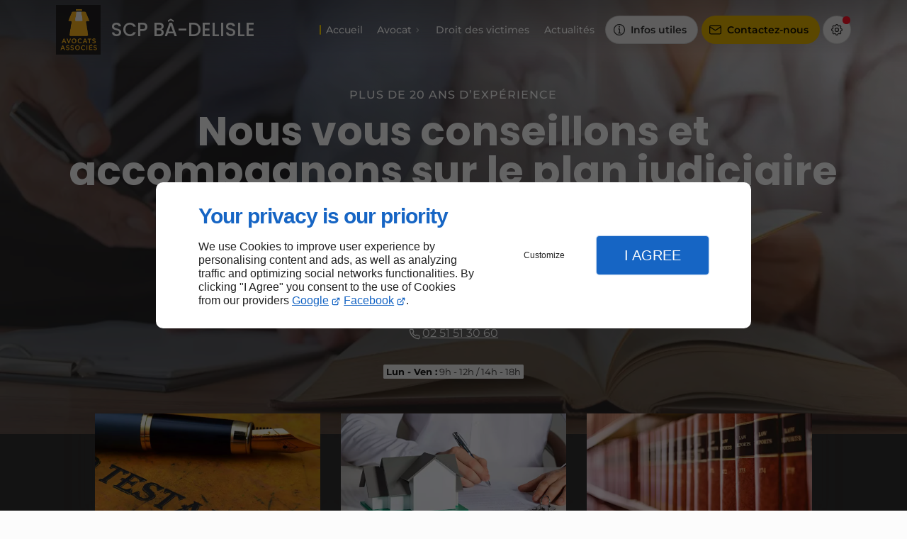

--- FILE ---
content_type: text/html; charset=utf-8
request_url: https://www.ba-delisle-avocats.fr/
body_size: 16064
content:
<!DOCTYPE html>
<html data-page-id="PAGE_4U7N41PKBT" class="no-js no-io" lang="fr">
<head><meta charset="utf-8" /><meta name="viewport" content="width=device-width, initial-scale=1.0, viewport-fit=cover" /><title>Avocat en Fontenay-le-Comte</title><link rel="preconnect" href="https://fonts.googleapis.com" /><link rel="preconnect" href="https://fonts.gstatic.com" crossorigin /><script>var darkMediaQuery=window.matchMedia('(prefers-color-scheme: dark)');var hightContrastMediaQuery=window.matchMedia('(prefers-contrast: more)');if(darkMediaQuery.media!=='not all'){if(!window.defaultTheme){if(darkMediaQuery.matches){window.defaultTheme='dark';}else{window.defaultTheme='light';}}}else{if(!window.defaultTheme){window.defaultTheme='light';}}
window.currentSetTheme=sessionStorage.getItem('theme')||window.defaultTheme;if(currentSetTheme){document.documentElement.dataset.theme=currentSetTheme;document.documentElement.dataset.feedgetTheme=currentSetTheme;}else if(defaultTheme==='dark'){document.documentElement.dataset.theme=defaultTheme;document.documentElement.dataset.feedgetTheme=defaultTheme;sessionStorage.setItem('theme',defaultTheme);window.currentSetTheme=sessionStorage.getItem('theme');}
if(darkMediaQuery.media!=='not all'){try{darkMediaQuery.addEventListener('change',function(e){if(e.matches){document.documentElement.dataset.theme='dark';document.documentElement.dataset.feedgetTheme='dark';sessionStorage.removeItem('theme');}else{document.documentElement.dataset.theme='light';document.documentElement.dataset.feedgetTheme='light';sessionStorage.removeItem('theme');}});}catch(e1){try{darkMediaQuery.addListener(function(e){if(e.matches){document.documentElement.dataset.theme='dark';document.documentElement.dataset.feedgetTheme='dark';sessionStorage.removeItem('theme');}else{document.documentElement.dataset.theme='light';document.documentElement.dataset.feedgetTheme='light';sessionStorage.removeItem('theme');}});}catch(e2){console.error(e2);}}}else{console.log('unsupported auto dark mode')}
window.currentScrollbars=sessionStorage.getItem('scrollbars');if(currentScrollbars){document.documentElement.dataset.scrollbars=currentScrollbars;}else{function hasOverlayScrollbar(){const div=document.createElement("div");div.style.cssText="width:100px;height:100px;overflow:scroll;position:absolute;top:-9999px;";const parent=document.body||document.documentElement;parent.appendChild(div);const isOverlay=div.offsetWidth===div.clientWidth;parent.removeChild(div);return isOverlay;}
if(hasOverlayScrollbar()){document.documentElement.dataset.scrollbars="classic";sessionStorage.setItem("scrollbars","classic");}else{document.documentElement.dataset.scrollbars="normal";sessionStorage.setItem("scrollbars","normal");}}
window.currentContentSize=sessionStorage.getItem('contentsize');if(currentContentSize){document.documentElement.dataset.contentsize=currentContentSize;}else{document.documentElement.dataset.contentsize='default';sessionStorage.setItem('contentsize','default');}
var iO="IntersectionObserver"in window;if(iO){const htmlTag=document.getElementsByTagName("html")[0];htmlTag.classList.remove("no-io");htmlTag.classList.add("io");}
window.reducedMotionQuery=window.matchMedia('(prefers-reduced-motion: reduce)');window.currentMotion=sessionStorage.getItem('reducedMotion');if(currentMotion){document.documentElement.dataset.reducedMotion=currentMotion;}else if(reducedMotionQuery.matches){document.documentElement.dataset.reducedMotion='reduced';sessionStorage.setItem('reducedMotion','reduced');currentMotion=sessionStorage.getItem('reducedMotion');}else{document.documentElement.dataset.reducedMotion='no-preference';sessionStorage.setItem('reducedMotion','no-preference');currentMotion=sessionStorage.getItem('reducedMotion');}
(function(adwordsId,adwordsLabel,codeBouton,vhostId){function callTracking(event){var link=event.currentTarget;try{Apophis.addModule({trackerId:'ga4',id:'ga4_ct'});Apophis.addModule({trackerId:'gaw',id:'gaw_ct',config:{key:adwordsId,label:adwordsLabel}});}catch(e){console.warning("Apophis is not defined !",e);}
console.log('call-tracking');var req=new XMLHttpRequest();req.addEventListener("load",function(){window.location.href=link.href;});req.open("GET","/lnk-ct.json");req.send();event.stopImmediatePropagation();event.preventDefault();return false;}
window.addEventListener('load',function(){var calltrackingLinks=document.querySelectorAll("a[href^=tel]");for(var i=0;i<calltrackingLinks.length;i++){calltrackingLinks[i].addEventListener("click",callTracking);}});window.ApophisConfig=[codeBouton,vhostId]})('872092918','4rwACLvk8pUBEPap7J8D','CLICKCONTA6DM9','66861');</script><link href="/css/ambiance.min.css?v=1764790336" rel="stylesheet" type="text/css" /><link rel="stylesheet" href="/css/print.min.css?v=1740053201" type="text/css" media="print" /><link href="https://fonts.googleapis.com/css2?family=Roboto+Condensed:ital,wght@0,600;1,600&display=swap" rel="stylesheet" /><meta name="theme-color" content="var(--theme-color)" /><meta name="mobile-web-app-capable" content="yes" /><meta lang="fr" name="keywords" content="SCP BA-DELISLE Fontenay-le-Comte,Avocat en droit de la famille Benet,Avocat Sainte-Hermine,Avocat Saint-Michel-en-l'Herm,Avocat Mareuil-sur-Lay-Dissais,Avocat Luçon,Avocat La Chataigneraie,Avocat Fontenay-le-Comte,Avocat Coulonges-sur-l'Autize,Avocat Chantonnay" /><meta lang="fr" name="description" content="Le cabinet d’avocat SCP BÂ-DELISLE à Fontenay-le-Comte intervient dans plusieurs domaines du droit : famille, civil, immobilier et pénal."  /><meta name="robots" content="index, follow" /><!-- STRUCTURED DATA --> <script type="application/ld+json">{"@context":"https://schema.org","@type":"LocalBusiness","name":"SCP BÂ-DELISLE","legalName":"SCP D'AVOCATS ARMAND BA MARIE-PIERRE DELISLE","address":{"@type":"PostalAddress","streetAddress":"8 Rue des Horts","addressLocality":"FONTENAY-LE-COMTE","postalCode":"85200","addressCountry":"FR"},"telephone":"+33251513060","email":"marie-pierre.delisle@laposte.net","url":"https://www.ba-delisle-avocats.fr","logo":"https://www.ba-delisle-avocats.fr/logo.png","sameAs":["https://www.linkedin.com/in/armand-ba-bb626511b/","https://www.google.com/maps/place/Armand+B%C3%82/@46.4670902,-0.8013824,585m/data=!3m2!1e3!4b1!4m6!3m5!1s0x4806c32fbc959c79:0xdcb2ff6388eb121e!8m2!3d46.4670902!4d-0.8013824!16s%2Fg%2F1v1sklx9!5m1!1e2?entry=ttu&g_ep=EgoyMDI1MDcyMy4wIKXMDSoASAFQAw%3D%3D&hl=fr","https://www.google.com/maps/place/Delisle+Marie-Pierre/@46.4670902,-0.8013824,585m/data=!3m2!1e3!4b1!4m6!3m5!1s0x4806c32fbc959c79:0xe25a39813ed887b1!8m2!3d46.4670902!4d-0.8013824!16s%2Fg%2F1td0xvvw!5m1!1e2?entry=ttu&g_ep=EgoyMDI1MDcyMy4wIKXMDSoASAFQAw%3D%3D&hl=fr"],"priceRange":"€€"}</script><noscript><link rel="stylesheet" href="/css/print.min.css?v=1740053201" type="text/css" media="print" /></noscript><meta name="google-site-verification" content="0oifEGDrAoxAevWLJ6GlFPKj5RvXBC-bqXGjw4khKkY"><link href="/favicon-120x120.png" sizes="120x120" rel="apple-touch-icon" /><link href="/favicon-152x152.png" sizes="152x152" rel="apple-touch-icon" /><link href="/favicon-16x16.png" sizes="16x16" rel="icon" /><link href="/favicon-180x180.png" sizes="180x180" rel="apple-touch-icon" /><link href="/favicon-192x192.png" sizes="192x192" rel="icon" /><link href="/favicon-32x32.png" sizes="32x32" rel="icon" /><link href="/favicon-512x512.png" sizes="512x512" rel="icon" /><link href="/favicon-60x60.png" sizes="60x60" rel="apple-touch-icon" /><link href="/favicon-76x76.png" sizes="76x76" rel="apple-touch-icon" /><link href="/favicon-96x96.png" sizes="96x96" rel="icon" /><link href="/favicon.ico" rel="shortcut icon" /></head>
<body class="layout-home-top" id="PAGE_4U7N41PKBT">
<a id="skip-to-content-button" href="#page-content" class="button blk-button__link blk-button--a11y" aria-label="Aller au contenu">
<span class="txt blk-button__label">
<span>Aller au contenu</span>
</span>
</a>
<a id="jump-to-contact-details-button" href="#contactSheetTrigger" class="button blk-button__link blk-button--a11y" aria-label="Aller aux coordonnées">
<span class="txt blk-button__label">
<span>Aller aux coordonnées</span>
</span>
</a>
<a id="jump-to-display-settings-button" href="#configSheetTrigger" class="button blk-button__link blk-button--a11y" aria-label="Aller aux paramètres d'affichage">
<span class="txt blk-button__label">
<span>Aller aux paramètres d'affichage</span>
</span>
</a>
<!-- ==================================
Header
=================================== -->
<input id="publicPath" value="" hidden /><header class="header container-grid sticky-top dzone-header">
<div class="header__preadd broad">
</div>
<div class="header__body broad">
<div class="blk-brand medium">
<a href="/" class="blk-brand__link">
<span class="blk-brand__logo">
<img class="blk-brand__image" src="/logo-sm.png" alt="SCP BÂ-DELISLE" width="200" height="104" />
</span>
<span class="blk-brand__name ">SCP BÂ-DELISLE</span>
</a>
</div>
<div class="header__body--nav xl:show">
<nav class="blk-nav blk-nav--horizontal blk-nav--main"><ul>
<li><a href="/" target="_self" class=" home-link">Accueil</a></li>
<li class="has-dropdown">
<a href="#" target="_self" class="">Avocat</a>
<ul class="dropdown">
<li><a href="/affaires-familiales.php" target="_self" class=" ">Affaires familiales</a></li>
<li><a href="/litiges-immobiliers.php" target="_self" class=" ">Litiges immobiliers</a></li>
<li><a href="/contentieux-civil.php" target="_self" class=" ">Contentieux civil</a></li>
<li><a href="/defense-penaleauteurs-victimes.php" target="_self" class=" ">Défense pénale/Auteurs-victimes</a></li>
</ul>
</li>
<li><a href="/droit-victimes.php" target="_self" class=" ">Droit des victimes</a></li>
<li><a href="/actualites.php" target="_self" class=" ">Actualités</a></li>
</ul>
</nav>
</div>
<div class="header__body--actions mobile-actions buttons-group">
<div class="blk-button xl:hide">
<button type="button" id="navSheetTrigger" class="button blk-button__link tab-mobile-bottom-toggle" aria-controls="navSheet" aria-expanded="false">
<span class="ico blk-button__icon" aria-hidden="true">
<svg aria-hidden="true" focusable="false" xmlns="http://www.w3.org/2000/svg" width="24" height="24" fill="none" viewBox="0 0 24 24" class="menu icon-outline"><path class="outline" stroke="currentColor" stroke-linecap="round" stroke-linejoin="round" stroke-width="1.5" d="M4 6h16M4 12h16M4 18h16" /></svg>
</span>
<span class="txt blk-button__label">
<span>Menu</span>
</span>
</button>
</div>
<div class="blk-button">
<button type="button" id="contactSheetTrigger" class="button blk-button__link" aria-expanded="false" aria-controls="contactSheet">
<span class="ico blk-button__icon" aria-hidden="true">
<svg aria-hidden="true" focusable="false" xmlns="http://www.w3.org/2000/svg" width="24" height="24" fill="none" viewBox="0 0 24 24" class="contact2 icon-outline"><path class="outline" stroke="currentColor" stroke-linecap="round" stroke-linejoin="round" stroke-width="1.5" d="M10.5 10.5H12.5V17.5M12.5 17.5H10.5M12.5 17.5H14.5M12 7H12.01M21 12C21 16.9706 16.9706 21 12 21C7.02944 21 3 16.9706 3 12C3 7.02944 7.02944 3 12 3C16.9706 3 21 7.02944 21 12ZM12.5 7C12.5 7.27614 12.2761 7.5 12 7.5C11.7239 7.5 11.5 7.27614 11.5 7C11.5 6.72386 11.7239 6.5 12 6.5C12.2761 6.5 12.5 6.72386 12.5 7Z" /></svg>
</span>
<span class="txt blk-button__label">
<span class="lg:show">Infos utiles</span>
<span class="lg:hide">Infos</span>
</span>
<span class="txt blk-button__tooltip">
<span>Coordonnées, réseaux sociaux ...</span>
</span>
</button>
</div>
<div class="blk-button blk-button--lead-bold">
<a href="/contactez-nous.php" class="button blk-button__link">
<span class="ico blk-button__icon" aria-hidden="true">
<svg aria-hidden="true" focusable="false" xmlns="http://www.w3.org/2000/svg" width="24" height="24" fill="none" viewBox="0 0 24 24" class="mail icon-outline"><path class="outline" stroke="currentColor" stroke-linecap="round" stroke-linejoin="round" stroke-width="1.5" d="M21 7a2 2 0 0 0-2-2H5a2 2 0 0 0-2 2m18 0v10a2 2 0 0 1-2 2H5a2 2 0 0 1-2-2V7m18 0-9 6-9-6" /></svg>
</span>
<span class="txt blk-button__label">
<span class="lg:show">Contactez-nous</span>
<span class="lg:hide">Contact</span>
</span>
</a>
</div>
<div class="blk-button blk-button--no-label">
<button type="button" id="configSheetTrigger" class="button blk-button__link" aria-expanded="false" aria-controls="configSheet">
<span class="ico blk-button__icon" aria-hidden="true">
<svg aria-hidden="true" focusable="false" xmlns="http://www.w3.org/2000/svg" width="24" height="24" fill="none" viewBox="0 0 24 24" class="settings icon-outline"><path class="outline" fill-rule="evenodd" stroke="currentColor" stroke-linecap="round" stroke-linejoin="round" stroke-width="1.5" d="M10.325 4.317c.426-1.756 2.924-1.756 3.35 0a1.724 1.724 0 0 0 2.573 1.066c1.543-.94 3.31.826 2.37 2.37a1.724 1.724 0 0 0 1.065 2.572c1.756.426 1.756 2.924 0 3.35a1.724 1.724 0 0 0-1.066 2.573c.94 1.543-.826 3.31-2.37 2.37a1.724 1.724 0 0 0-2.572 1.065c-.426 1.756-2.924 1.756-3.35 0a1.723 1.723 0 0 0-2.573-1.066c-1.543.94-3.31-.826-2.37-2.37a1.724 1.724 0 0 0-1.065-2.572c-1.756-.426-1.756-2.924 0-3.35a1.724 1.724 0 0 0 1.066-2.573c-.94-1.543.826-3.31 2.37-2.37.996.608 2.296.07 2.572-1.065ZM15 12a3 3 0 1 1-6 0 3 3 0 0 1 6 0Z" clip-rule="evenodd" /></svg>
</span>
<span class="txt blk-button__label">
<span>Options</span>
</span>
<span class="txt blk-button__tooltip">
<span>Préférences</span>
</span>
</button>
</div>
</div>
</div>
</header>
<main class="wrapper bg-color-layout" id="page-start">
<div class="layer-background"></div>
<section class="hero container-grid dzone-hero row-start-1 col-start-1">
<div class="hero__body row row-start-1 zi-1 ">
<div class="large-12 medium-8 columns hero__content grid-content-bottom-center ">
<div class="blk-text hero__eyebrow">
<p>Plus de 20 ans d’expérience</p>
</div>
<div class="blk-text hero__headline">
<p>Nous vous conseillons et accompagnons sur le plan judiciaire </p>
</div>
<div class="blk-text hero__copy">
<p>Nous sommes au service des particuliers et des entreprises à Fontenay-le-Comte.</p>
</div>
<div class="buttons-group lg pointer-all">
<div class="blk-button blk-button--lead-bold">
<a href="/contactez-nous.php" class="button blk-button__link">
<span class="ico blk-button__icon" aria-hidden="true">
<svg aria-hidden="true" focusable="false" xmlns="http://www.w3.org/2000/svg" width="24" height="24" fill="none" viewBox="0 0 24 24" class="mail icon-outline"><path class="outline" stroke="currentColor" stroke-linecap="round" stroke-linejoin="round" stroke-width="1.5" d="M21 7a2 2 0 0 0-2-2H5a2 2 0 0 0-2 2m18 0v10a2 2 0 0 1-2 2H5a2 2 0 0 1-2-2V7m18 0-9 6-9-6" /></svg>
</span>
<span class="txt blk-button__label">
<span>Contactez-nous</span>
</span>
</a>
</div>
<div class="blk-button blk-button">
<a href="tel:+33251513060" class="button blk-button__link">
<span class="ico blk-button__icon" aria-hidden="true">
<svg aria-hidden="true" focusable="false" xmlns="http://www.w3.org/2000/svg" width="24" height="24" fill="none" viewBox="0 0 24 24" class="phone icon-outline"><path class="outline" stroke="currentColor" stroke-linecap="round" stroke-linejoin="round" stroke-width="1.5" d="M9 4H5a2 2 0 0 0-2 2 16 16 0 0 0 15 15 2 2 0 0 0 2-2v-4l-5-2-1.5 2.5a11 11 0 0 1-5-5L11 9 9 4Z" /></svg>
</span>
<span class="txt blk-button__label">
<span>02 51 51 30 60</span>
</span>
</a>
</div>
</div>
<br />
<address>
<a href="https://www.google.com/maps/place/Armand+B%C3%82/@46.4670902,-0.8013824,585m/data=!3m2!1e3!4b1!4m6!3m5!1s0x4806c32fbc959c79:0xdcb2ff6388eb121e!8m2!3d46.4670902!4d-0.8013824!16s%2Fg%2F1v1sklx9!5m1!1e2?entry=ttu&g_ep=EgoyMDI1MDcyMy4wIKXMDSoASAFQAw%3D%3D&hl=fr" target="_blank" rel="noopener">
<span>8 Rue des Horts,</span>
<span>85200</span> <span>FONTENAY-LE-COMTE</span> <span class="hide">France</span>
</a>
<br />
<a href="tel:+33251513060"><span>02 51 51 30 60</span></a>
</address>
<div class="blk-opening-hours">
<span class="data"><strong>Lun - Ven :</strong> 9h - 12h / 14h - 18h</span>				</div>
</div>
</div>
<div class="hero__body row screen row-start-1 zi-0">
<div class="large-12 medium-8 columns hero__media">
<figure class="blk-hero-image  ">    <picture>
<source media="(max-width:21em)" srcset="/ressources/images/Betterimageai-1739887573221_6e73_sm.webp" type="image/webp" />
<source media="(max-width:40em)" srcset="/ressources/images/Betterimageai-1739887573221_6e73_md.webp" type="image/webp" />
<source media="(max-width:45em)" srcset="/ressources/images/Betterimageai-1739887573221_6e73_lg.webp" type="image/webp" />
<source media="(max-width:53em)" srcset="/ressources/images/Betterimageai-1739887573221_6e73_xl.webp" type="image/webp" />
<source media="(max-width: 64em)" srcset="/ressources/images/Betterimageai-1739887573221_6e73_xxl.webp" type="image/webp" />
<source media="(max-width:105em)" srcset="/ressources/images/Betterimageai-1739887573221_6e73_xxxl.webp" type="image/webp" />
<source media="(min-width:105.0625em)" srcset="/ressources/images/Betterimageai-1739887573221_6e73_hd.webp" type="image/webp" />
<img src="/ressources/images/Betterimageai-1739887573221_6e73_lg.jpg" alt="Avocat droit de la famille Fontenay-le-Comte" width="850" height="562" class="blk-hero-image__image" />
</picture>
</figure>
</div>
</div>
</section>
<div class="precontent container-grid dzone-precontent"><div id="row_SECTION_4U7NK6A9DT" class="row grid-content-center  tight ">
<div id="col_COLUMN_4U7NK6ABBD" class="large-12 columns ">
<div id="carousel_BLOCK_4U7NK6A8GB" class="blk-carousel controls  split3 style1 landscape">
<div class="blk-carousel__scene">
<div class="collection-item">
<figure class="lazy">
<a href="/affaires-familiales.php"    >    <picture>
<source media="(max-width:23em)"
srcset="/ressources/images/Betterimageai-1739884109352_7673_sm.webp"  data-srcset="/ressources/images/Betterimageai-1739884109352_7673_sm.webp"
type="image/webp">
<source media="(max-width:64em)"
srcset="/ressources/images/Betterimageai-1739884109352_7673_md.webp"  data-srcset="/ressources/images/Betterimageai-1739884109352_7673_md.webp"
type="image/webp">
<source media="(max-width:77em)"
srcset="/ressources/images/Betterimageai-1739884109352_7673_lg.webp"  data-srcset="/ressources/images/Betterimageai-1739884109352_7673_lg.webp"
type="image/webp">
<source media="(max-width:105em)"
srcset="/ressources/images/Betterimageai-1739884109352_7673_xl.webp"  data-srcset="/ressources/images/Betterimageai-1739884109352_7673_xl.webp"
type="image/webp">
<source media="(max-width: 120em)"
srcset="/ressources/images/Betterimageai-1739884109352_7673_xxl.webp"  data-srcset="/ressources/images/Betterimageai-1739884109352_7673_xxl.webp"
type="image/webp">
<source media="(max-width:160em)"
srcset="/ressources/images/Betterimageai-1739884109352_7673_xxxl.webp"  data-srcset="/ressources/images/Betterimageai-1739884109352_7673_xxxl.webp"
type="image/webp">
<source media="(min-width:160.0625em)"
srcset="/ressources/images/Betterimageai-1739884109352_7673_hd.webp"  data-srcset="/ressources/images/Betterimageai-1739884109352_7673_hd.webp"
type="image/webp">
<img src="data:image/svg+xml,%3Csvg%20xmlns%3D%27http%3A%2F%2Fwww.w3.org%2F2000%2Fsvg%27%20viewBox%3D%270%200%20850%20776%27%3E%3C%2Fsvg%3E"  data-src="/ressources/images/Betterimageai-1739884109352_7673_lg.jpg"  alt="Gestion des conflits familiaux"   width="850"  height="776" loading="lazy"  />
</picture>
</a>
<figcaption><span class="title">Affaires familiales</span> <span class="description">Gestion des conflits familiaux</span></figcaption>
</figure>
</div>
<div class="collection-item">
<figure class="lazy">
<a href="/litiges-immobiliers.php"    >    <picture>
<source media="(max-width:23em)"
srcset="/ressources/images/Betterimageai-1739884608522_72b3_sm.webp"  data-srcset="/ressources/images/Betterimageai-1739884608522_72b3_sm.webp"
type="image/webp">
<source media="(max-width:64em)"
srcset="/ressources/images/Betterimageai-1739884608522_72b3_md.webp"  data-srcset="/ressources/images/Betterimageai-1739884608522_72b3_md.webp"
type="image/webp">
<source media="(max-width:77em)"
srcset="/ressources/images/Betterimageai-1739884608522_72b3_lg.webp"  data-srcset="/ressources/images/Betterimageai-1739884608522_72b3_lg.webp"
type="image/webp">
<source media="(max-width:105em)"
srcset="/ressources/images/Betterimageai-1739884608522_72b3_xl.webp"  data-srcset="/ressources/images/Betterimageai-1739884608522_72b3_xl.webp"
type="image/webp">
<source media="(max-width: 120em)"
srcset="/ressources/images/Betterimageai-1739884608522_72b3_xxl.webp"  data-srcset="/ressources/images/Betterimageai-1739884608522_72b3_xxl.webp"
type="image/webp">
<source media="(max-width:160em)"
srcset="/ressources/images/Betterimageai-1739884608522_72b3_xxxl.webp"  data-srcset="/ressources/images/Betterimageai-1739884608522_72b3_xxxl.webp"
type="image/webp">
<source media="(min-width:160.0625em)"
srcset="/ressources/images/Betterimageai-1739884608522_72b3_hd.webp"  data-srcset="/ressources/images/Betterimageai-1739884608522_72b3_hd.webp"
type="image/webp">
<img src="data:image/svg+xml,%3Csvg%20xmlns%3D%27http%3A%2F%2Fwww.w3.org%2F2000%2Fsvg%27%20viewBox%3D%270%200%20850%20518%27%3E%3C%2Fsvg%3E"  data-src="/ressources/images/Betterimageai-1739884608522_72b3_lg.jpg"  alt="Conseil et accompagnement en droit immobilier"   width="850"  height="518" loading="lazy"  />
</picture>
</a>
<figcaption><span class="title">Litiges immobiliers</span> <span class="description">Conseil et accompagnement en droit immobilier</span></figcaption>
</figure>
</div>
<div class="collection-item">
<figure class="lazy">
<a href="/contentieux-civil.php"    >    <picture>
<source media="(max-width:23em)"
srcset="/ressources/images/Betterimageai-1739884902957_73f2_sm.webp"  data-srcset="/ressources/images/Betterimageai-1739884902957_73f2_sm.webp"
type="image/webp">
<source media="(max-width:64em)"
srcset="/ressources/images/Betterimageai-1739884902957_73f2_md.webp"  data-srcset="/ressources/images/Betterimageai-1739884902957_73f2_md.webp"
type="image/webp">
<source media="(max-width:77em)"
srcset="/ressources/images/Betterimageai-1739884902957_73f2_lg.webp"  data-srcset="/ressources/images/Betterimageai-1739884902957_73f2_lg.webp"
type="image/webp">
<source media="(max-width:105em)"
srcset="/ressources/images/Betterimageai-1739884902957_73f2_xl.webp"  data-srcset="/ressources/images/Betterimageai-1739884902957_73f2_xl.webp"
type="image/webp">
<source media="(max-width: 120em)"
srcset="/ressources/images/Betterimageai-1739884902957_73f2_xxl.webp"  data-srcset="/ressources/images/Betterimageai-1739884902957_73f2_xxl.webp"
type="image/webp">
<source media="(max-width:160em)"
srcset="/ressources/images/Betterimageai-1739884902957_73f2_xxxl.webp"  data-srcset="/ressources/images/Betterimageai-1739884902957_73f2_xxxl.webp"
type="image/webp">
<source media="(min-width:160.0625em)"
srcset="/ressources/images/Betterimageai-1739884902957_73f2_hd.webp"  data-srcset="/ressources/images/Betterimageai-1739884902957_73f2_hd.webp"
type="image/webp">
<img src="data:image/svg+xml,%3Csvg%20xmlns%3D%27http%3A%2F%2Fwww.w3.org%2F2000%2Fsvg%27%20viewBox%3D%270%200%20850%20713%27%3E%3C%2Fsvg%3E"  data-src="/ressources/images/Betterimageai-1739884902957_73f2_lg.jpg"  alt="Défense de vos droits en responsabilité civile"   width="850"  height="713" loading="lazy"  />
</picture>
</a>
<figcaption><span class="title">Contentieux civil</span> <span class="description">Défense de vos droits en responsabilité civile</span></figcaption>
</figure>
</div>
<div class="collection-item">
<figure class="lazy">
<a href="/defense-penaleauteurs-victimes.php"    >    <picture>
<source media="(max-width:23em)"
srcset="/ressources/images/Betterimageai-1739885198002_c03b_sm.webp"  data-srcset="/ressources/images/Betterimageai-1739885198002_c03b_sm.webp"
type="image/webp">
<source media="(max-width:64em)"
srcset="/ressources/images/Betterimageai-1739885198002_c03b_md.webp"  data-srcset="/ressources/images/Betterimageai-1739885198002_c03b_md.webp"
type="image/webp">
<source media="(max-width:77em)"
srcset="/ressources/images/Betterimageai-1739885198002_c03b_lg.webp"  data-srcset="/ressources/images/Betterimageai-1739885198002_c03b_lg.webp"
type="image/webp">
<source media="(max-width:105em)"
srcset="/ressources/images/Betterimageai-1739885198002_c03b_xl.webp"  data-srcset="/ressources/images/Betterimageai-1739885198002_c03b_xl.webp"
type="image/webp">
<source media="(max-width: 120em)"
srcset="/ressources/images/Betterimageai-1739885198002_c03b_xxl.webp"  data-srcset="/ressources/images/Betterimageai-1739885198002_c03b_xxl.webp"
type="image/webp">
<source media="(max-width:160em)"
srcset="/ressources/images/Betterimageai-1739885198002_c03b_xxxl.webp"  data-srcset="/ressources/images/Betterimageai-1739885198002_c03b_xxxl.webp"
type="image/webp">
<source media="(min-width:160.0625em)"
srcset="/ressources/images/Betterimageai-1739885198002_c03b_hd.webp"  data-srcset="/ressources/images/Betterimageai-1739885198002_c03b_hd.webp"
type="image/webp">
<img src="data:image/svg+xml,%3Csvg%20xmlns%3D%27http%3A%2F%2Fwww.w3.org%2F2000%2Fsvg%27%20viewBox%3D%270%200%20850%20713%27%3E%3C%2Fsvg%3E"  data-src="/ressources/images/Betterimageai-1739885198002_c03b_lg.jpg"  alt="Représentation des victimes et des prévenus"   width="850"  height="713" loading="lazy"  />
</picture>
</a>
<figcaption><span class="title">Défense pénale/Auteurs-victimes</span> <span class="description">Représentation des victimes et des prévenus</span></figcaption>
</figure>
</div>
</div>
</div>
</div>
</div></div>
<section class="content container-grid dzone-content czone" id="page-content"><div id="row_SECTION_4U7N436O5U" class="row ">
<div id="col_COLUMN_4U7N437754" class="large-12 columns mw-60 mi-auto text-center ">
<div id="text_BLOCK_4U7N4377BV" class="blk-text">
<h1>Accueil</h1></div>
<div id="text_BLOCK_4U7N43709U" class="blk-text mw-40 m-auto xl">
<p>Le cabinet <strong>SCP BÂ-DELISLE</strong>, situé à Fontenay-le-Comte, est composé d’avocats compétents dans différentes branches du droit.</p>
</div>
</div>
</div><div id="row_SECTION_4U7N4372HA" class="row collapse grid-content-bottom-left ">
<div id="col_COLUMN_4U7N4375FR" class="large-6 columns medium-8 p-medium border lg:sticky-offset-bottom   bg-surface-0">
<div id="text_BLOCK_4U7N43720J" class="blk-text">
<h2><span class="txt-color-4">Des avocats</span> pour défendre vos intérêts à Fontenay-le-Comte</h2>
</div>
<div id="text_BLOCK_4U7N437DM0" class="blk-text">
<p>Nos domaines de compétence couvrent :</p>
<ul>
<li>Les <a data-link-type="internal" href="/affaires-familiales.php" title="Affaires familiales">affaires familiales</a> : divorce, séparation, succession, adoption...</li>
<li>Les <a data-link-type="internal" href="/defense-penaleauteurs-victimes.php" title="Défense pénale/Auteurs-victimes">contentieux pénaux</a> et les droits de l'indemnisation : agression, accidents de la circulation, médicaux et du travail</li>
<li>Les <a data-link-type="internal" href="/litiges-immobiliers.php" title="Litiges immobiliers">litiges immobiliers</a> et locatifs : droit de la construction, bail d’habitation ou rural…</li>
<li>Les <a data-link-type="internal" href="/contentieux-civil.php" title="Contentieux civil">contentieux civils</a> : droit des contrats, <strong>droit de la responsabilité civile</strong></li>
<li>Les contentieux prud'homaux : défense de l’employeur ou du salarié</li>
<li>Les contentieux commerciaux et la défense du consommateur</li>
<li>Le droit de l'assurance et bancaire</li>
</ul>
</div>
<div id="text_BLOCK_4U7N437AOD" class="blk-text">
<blockquote>
<p>Nous vous assistons dans plusieurs domaines du droit</p>
</blockquote>
</div>
<div id="btngrp_BLOCK_4U7N5OAM3N" class="buttons-group">
<div id="bouton_BLOCK_50OSS2IULJ"  class="blk-button medium  text-center blk-button--lead-bold" >
<a class="button blk-button__link"  href="/contactez-nous.php" target="_self">
<span class="ico blk-button__icon" aria-hidden="true">
<svg aria-hidden="true" focusable="false" xmlns="http://www.w3.org/2000/svg" width="24" height="24" fill="none" viewBox="0 0 24 24" class="mail icon-outline"><path class="outline" stroke="currentColor" stroke-linecap="round" stroke-linejoin="round" stroke-width="1.5" d="M21 7a2 2 0 0 0-2-2H5a2 2 0 0 0-2 2m18 0v10a2 2 0 0 1-2 2H5a2 2 0 0 1-2-2V7m18 0-9 6-9-6"/></svg>
</span>
<span class="txt blk-button__label"><span>Contactez-nous</span></span>
</a>
</div>
<div id="bouton_BLOCK_50OSS2IP8H"  class="blk-button medium  text-center" >
<a class="button blk-button__link"  target="_self" href="tel:+33251513060">
<span class="ico blk-button__icon" aria-hidden="true">
<svg aria-hidden="true" focusable="false" xmlns="http://www.w3.org/2000/svg" width="24" height="24" fill="none" viewBox="0 0 24 24" class="phone icon-outline"><path class="outline" stroke="currentColor" stroke-linecap="round" stroke-linejoin="round" stroke-width="1.5" d="M9 4H5a2 2 0 0 0-2 2 16 16 0 0 0 15 15 2 2 0 0 0 2-2v-4l-5-2-1.5 2.5a11 11 0 0 1-5-5L11 9 9 4Z"/></svg>
</span>
<span class="txt blk-button__label"><span>02 51 51 30 60</span></span>
</a>
</div>
</div>
</div><div id="col_COLUMN_4U7N437AVH" class="large-6 columns medium-8 image-layout lg:sticky-offset-bottom  ">
<figure id="img_BLOCK_4U7N437FR0" class="blk-image   lazy m-none">
<picture>
<source media="(max-width:21em)" srcset="/ressources/images/Betterimageai-1739942258201_3400_sm.webp" data-srcset="/ressources/images/Betterimageai-1739942258201_3400_sm.webp" type="image/webp" />
<source media="(max-width:40em)" srcset="/ressources/images/Betterimageai-1739942258201_3400_md.webp" data-srcset="/ressources/images/Betterimageai-1739942258201_3400_md.webp" type="image/webp" />
<source media="(max-width:45em)" srcset="/ressources/images/Betterimageai-1739942258201_3400_lg.webp" data-srcset="/ressources/images/Betterimageai-1739942258201_3400_lg.webp" type="image/webp" />
<source media="(max-width:53em)" srcset="/ressources/images/Betterimageai-1739942258201_3400_xl.webp" data-srcset="/ressources/images/Betterimageai-1739942258201_3400_xl.webp" type="image/webp" />
<source media="(max-width: 64em)" srcset="/ressources/images/Betterimageai-1739942258201_3400_xxl.webp" data-srcset="/ressources/images/Betterimageai-1739942258201_3400_xxl.webp" type="image/webp" />
<source media="(max-width:105em)" srcset="/ressources/images/Betterimageai-1739942258201_3400_xxxl.webp" data-srcset="/ressources/images/Betterimageai-1739942258201_3400_xxxl.webp" type="image/webp" />
<source media="(min-width:105.0625em)" srcset="/ressources/images/Betterimageai-1739942258201_3400_hd.webp" data-srcset="/ressources/images/Betterimageai-1739942258201_3400_hd.webp" type="image/webp" />
<img src="data:image/svg+xml,%3Csvg%20xmlns%3D%27http%3A%2F%2Fwww.w3.org%2F2000%2Fsvg%27%20viewBox%3D%270%200%20850%20850%27%3E%3C%2Fsvg%3E" data-src="/ressources/images/Betterimageai-1739942258201_3400_lg.jpg" alt="Avocat droit de la famille Fontenay-le-Comte" width="1920" height="1463" loading="lazy" class="blk-image__image" />
</picture>
</figure>
<div id="text_BLOCK_4VFUH6EG7R" class="blk-text">
<h4 style="text-align:center"><strong>Maître Marie-Pierre DELISLE</strong></h4>
</div>
</div>
</div><div id="row_SECTION_4U7N438VUM" class="row collapse grid-content-bottom-left reverse ">
<div id="col_COLUMN_4U7N438T5R" class="large-6 columns medium-8 p-medium border lg:sticky-offset-bottom   bg-surface-0">
<div id="text_BLOCK_4U7N438VPQ" class="blk-text">
<h2><span class="txt-color-4">Des avocats</span> expérimentés à votre service</h2>
</div>
<div id="text_BLOCK_4U7N43985U" class="blk-text">
<p>Notre cabinet, <strong>composé de 2 avocats associés aux compétences complémentaires</strong>, vous conseilleront afin de résoudre votre litige avant tout procès.</p>
<p><strong>Exerçant chacun depuis plus de 20 ans</strong>, nous saurons aussi vous assister et vous représenter tout au long de la procédure judiciaire.</p>
<p>Nous sommes inscrits au barreau de la Roche-sur-Yon et sommes membres de l'Association des Avocats de la Vendée en droit collaboratif (AAVEC).</p>
</div>
<div id="text_BLOCK_4U7N4397SM" class="blk-text">
<blockquote>
<p>Maître Armand BÂ, ancien Bâtonnier en 2020 et 2021 et Maître Marie-Pierre DELISLE sont inscrits au Barreau de la Roche-sur-Yon</p>
</blockquote>
</div>
<div id="btngrp_BLOCK_4U7N5OCGN2" class="buttons-group">
<div id="bouton_BLOCK_50OSS2J5TF"  class="blk-button medium  text-center blk-button--lead-bold" >
<a class="button blk-button__link"  href="/contactez-nous.php" target="_self">
<span class="ico blk-button__icon" aria-hidden="true">
<svg aria-hidden="true" focusable="false" xmlns="http://www.w3.org/2000/svg" width="24" height="24" fill="none" viewBox="0 0 24 24" class="mail icon-outline"><path class="outline" stroke="currentColor" stroke-linecap="round" stroke-linejoin="round" stroke-width="1.5" d="M21 7a2 2 0 0 0-2-2H5a2 2 0 0 0-2 2m18 0v10a2 2 0 0 1-2 2H5a2 2 0 0 1-2-2V7m18 0-9 6-9-6"/></svg>
</span>
<span class="txt blk-button__label"><span>Contactez-nous</span></span>
</a>
</div>
<div id="bouton_BLOCK_50OSS2J253"  class="blk-button medium  text-center" >
<a class="button blk-button__link"  target="_self" href="tel:+33251513060">
<span class="ico blk-button__icon" aria-hidden="true">
<svg aria-hidden="true" focusable="false" xmlns="http://www.w3.org/2000/svg" width="24" height="24" fill="none" viewBox="0 0 24 24" class="phone icon-outline"><path class="outline" stroke="currentColor" stroke-linecap="round" stroke-linejoin="round" stroke-width="1.5" d="M9 4H5a2 2 0 0 0-2 2 16 16 0 0 0 15 15 2 2 0 0 0 2-2v-4l-5-2-1.5 2.5a11 11 0 0 1-5-5L11 9 9 4Z"/></svg>
</span>
<span class="txt blk-button__label"><span>02 51 51 30 60</span></span>
</a>
</div>
</div>
</div><div id="col_COLUMN_4U7N4395LU" class="large-6 columns medium-8 image-layout lg:sticky-offset-bottom  ">
<figure id="img_BLOCK_4U7N4393LM" class="blk-image   lazy m-none">
<picture>
<source media="(max-width:21em)" srcset="/ressources/images/e8f35e8d1eea_c25f_sm.webp" data-srcset="/ressources/images/e8f35e8d1eea_c25f_sm.webp" type="image/webp" />
<source media="(max-width:40em)" srcset="/ressources/images/e8f35e8d1eea_c25f_md.webp" data-srcset="/ressources/images/e8f35e8d1eea_c25f_md.webp" type="image/webp" />
<source media="(max-width:45em)" srcset="/ressources/images/e8f35e8d1eea_c25f_lg.webp" data-srcset="/ressources/images/e8f35e8d1eea_c25f_lg.webp" type="image/webp" />
<source media="(max-width:53em)" srcset="/ressources/images/e8f35e8d1eea_c25f_xl.webp" data-srcset="/ressources/images/e8f35e8d1eea_c25f_xl.webp" type="image/webp" />
<source media="(max-width: 64em)" srcset="/ressources/images/e8f35e8d1eea_c25f_xxl.webp" data-srcset="/ressources/images/e8f35e8d1eea_c25f_xxl.webp" type="image/webp" />
<source media="(max-width:105em)" srcset="/ressources/images/e8f35e8d1eea_c25f_xxxl.webp" data-srcset="/ressources/images/e8f35e8d1eea_c25f_xxxl.webp" type="image/webp" />
<source media="(min-width:105.0625em)" srcset="/ressources/images/e8f35e8d1eea_c25f_hd.webp" data-srcset="/ressources/images/e8f35e8d1eea_c25f_hd.webp" type="image/webp" />
<img src="data:image/svg+xml,%3Csvg%20xmlns%3D%27http%3A%2F%2Fwww.w3.org%2F2000%2Fsvg%27%20viewBox%3D%270%200%20850%20850%27%3E%3C%2Fsvg%3E" data-src="/ressources/images/e8f35e8d1eea_c25f_lg.jpg" alt="Avocat contentieux civil Fontenay-le-Comte" width="1920" height="1463" loading="lazy" class="blk-image__image" />
</picture>
</figure>
<div id="text_BLOCK_4VFUHBH984" class="blk-text">
<h4 style="text-align:center"><strong>Maître Armand BÂ</strong></h4>
</div>
</div>
</div><div id="row_SECTION_4U7N437OB6" class="row collapse grid-content-bottom-left blk-cta  screen ">
<div id="col_COLUMN_4U7N437KEV" class="large-6 columns medium-8  ">
<div id="text_BLOCK_4U7N437R10" class="blk-text">
<h2>Vous souhaitez prendre un rendez-vous ? Contactez-nous !</h2>
</div>
<div id="text_BLOCK_4U7N5OB090" class="blk-text">
<p>Nous vous proposons un accompagnement juridique complet, de la consultation à la représentation en justice.</p>
</div>
<div id="bouton_BLOCK_4U7N437JDO" class="blk-button medium  text-center">
<a class="button blk-button__link" target="_self" href="tel:+33251513060">
<span class="ico blk-button__icon" aria-hidden="true">
<svg aria-hidden="true" focusable="false" xmlns="http://www.w3.org/2000/svg" width="24" height="24" fill="none" viewBox="0 0 24 24" class="phone icon-outline"><path class="outline" stroke="currentColor" stroke-linecap="round" stroke-linejoin="round" stroke-width="1.5" d="M9 4H5a2 2 0 0 0-2 2 16 16 0 0 0 15 15 2 2 0 0 0 2-2v-4l-5-2-1.5 2.5a11 11 0 0 1-5-5L11 9 9 4Z" /></svg>
</span>
<span class="txt blk-button__label"><span>02 51 51 30 60</span></span>
</a>
</div>
</div><div id="col_COLUMN_4U7N43828C" class="large-6 columns medium-8  ">
<figure id="img_BLOCK_4U7N438006" class="blk-image   lazy stretch">
<picture>
<source media="(max-width:21em)" srcset="/ressources/images/258b0570bad1_cfad_sm.webp" data-srcset="/ressources/images/258b0570bad1_cfad_sm.webp" type="image/webp" />
<source media="(max-width:40em)" srcset="/ressources/images/258b0570bad1_cfad_md.webp" data-srcset="/ressources/images/258b0570bad1_cfad_md.webp" type="image/webp" />
<source media="(max-width:45em)" srcset="/ressources/images/258b0570bad1_cfad_lg.webp" data-srcset="/ressources/images/258b0570bad1_cfad_lg.webp" type="image/webp" />
<source media="(max-width:53em)" srcset="/ressources/images/258b0570bad1_cfad_xl.webp" data-srcset="/ressources/images/258b0570bad1_cfad_xl.webp" type="image/webp" />
<source media="(max-width: 64em)" srcset="/ressources/images/258b0570bad1_cfad_xxl.webp" data-srcset="/ressources/images/258b0570bad1_cfad_xxl.webp" type="image/webp" />
<source media="(max-width:105em)" srcset="/ressources/images/258b0570bad1_cfad_xxxl.webp" data-srcset="/ressources/images/258b0570bad1_cfad_xxxl.webp" type="image/webp" />
<source media="(min-width:105.0625em)" srcset="/ressources/images/258b0570bad1_cfad_hd.webp" data-srcset="/ressources/images/258b0570bad1_cfad_hd.webp" type="image/webp" />
<img src="data:image/svg+xml,%3Csvg%20xmlns%3D%27http%3A%2F%2Fwww.w3.org%2F2000%2Fsvg%27%20viewBox%3D%270%200%20850%20850%27%3E%3C%2Fsvg%3E" data-src="/ressources/images/258b0570bad1_cfad_lg.jpg" alt="Avocat compétent en droit immobilier Fontenay-le-Comte" width="1920" height="1282" loading="lazy" class="blk-image__image" />
</picture>
</figure>
</div>
</div><div id="row_SECTION_4U7N4383U4" class="row  tight ">
<div id="col_COLUMN_4U7N437VCU" class="large-12 columns ">
<div id="text_BLOCK_4U7N4384H2" class="blk-text">
<h2>Ce qui <span class="txt-color-4">nous distingue</span></h2>
</div>
<div id="text_BLOCK_4U7N6CT3UN" class="blk-text">
<p>Nous sommes à vos côtés pour gérer les questions juridiques de manière compétente et fiable.<br />
 </p>
</div>
<div id="card_BLOCK_4U7N6CT9SJ" class="blk-grid grid  split4  card-style1">
<div class="blk-grid__container "><div class="collection-item blk-card">
<div class="blk-card__head"><span class="blk-card__icon"><svg aria-hidden="true" focusable="false" xmlns="http://www.w3.org/2000/svg" width="24" height="24" fill="none" viewBox="0 0 24 24" class="dispo1 icon-outline"><path class="outline" stroke="currentColor" stroke-linecap="round" stroke-linejoin="round" stroke-width="1.5" d="M3 21v-2a4 4 0 0 1 4-4h4a4 4 0 0 1 4 4v2m1-10 2 2 4-4m-9-2a4 4 0 1 1-8 0 4 4 0 0 1 8 0Z" /></svg></span><p class="blk-card__title">Proximité et disponibilité</p></div>
<div class="blk-card__content"><p class="blk-card__description">Nous apporterons une réponse rapide à toutes vos demandes.</p>
</div>
</div><div class="collection-item blk-card">
<div class="blk-card__head"><span class="blk-card__icon"><svg aria-hidden="true" focusable="false" xmlns="http://www.w3.org/2000/svg" width="24" height="24" fill="none" viewBox="0 0 24 24" class="messages icon-outline"><path class="outline" stroke="currentColor" stroke-linecap="round" stroke-linejoin="round" stroke-width="1.5" d="M14 15v2a1 1 0 0 1-1 1H6l-3 3V11a1 1 0 0 1 1-1h2m15 4-3-3h-7a1 1 0 0 1-1-1V4a1 1 0 0 1 1-1h9a1 1 0 0 1 1 1v10Z" /></svg></span><p class="blk-card__title">Sens de l’écoute</p></div>
<div class="blk-card__content"><p class="blk-card__description">Nous restons à votre écoute afin de mieux vous conseiller.</p>
</div>
</div><div class="collection-item blk-card">
<div class="blk-card__head"><span class="blk-card__icon"><svg aria-hidden="true" focusable="false" xmlns="http://www.w3.org/2000/svg" width="24" height="24" fill="none" viewBox="0 0 24 24" class="expertise1 icon-outline"><path class="outline" stroke="currentColor" stroke-linecap="round" stroke-linejoin="round" stroke-width="1.5" d="M3 21v-2a4 4 0 0 1 4-4h4a4 4 0 0 1 4 4v2M13 7a4 4 0 1 1-8 0 4 4 0 0 1 8 0Zm6.003 6.804L16.53 15l.473-2.533L15 10.673l2.764-.368L19 8l1.236 2.305 2.764.368-2.003 1.794L21.47 15l-2.467-1.196Z" /></svg></span><p class="blk-card__title">Expérience</p></div>
<div class="blk-card__content"><p class="blk-card__description">Nous exerçons chacun depuis plus de 20 ans.</p>
</div>
</div><div class="collection-item blk-card">
<div class="blk-card__head"><span class="blk-card__icon"><svg aria-hidden="true" focusable="false" xmlns="http://www.w3.org/2000/svg" width="24" height="24" fill="none" viewBox="0 0 24 24" class="expertise2 icon-outline"><path class="outline" stroke="currentColor" stroke-linecap="round" stroke-linejoin="round" stroke-width="1.5" d="M3.348 15.527c-1.435-.829-1.848-2.8-1.848-2.8s1.913-.627 3.348.202c.61.352 1.036.911 1.323 1.437m-4.03-4.247c-.973-1.34-.55-3.309-.55-3.309s2.004.205 2.978 1.545c.414.57.575 1.254.624 1.852M2.726 4.892c-.54-1.567.442-3.325.442-3.325s1.855.782 2.395 2.348c.23.666.184 1.367.055 1.953M20.652 15.5c1.435-.821 1.848-2.774 1.848-2.774s-1.913-.622-3.347.199c-.61.35-1.035.903-1.323 1.425m4.016-4.257c.977-1.334.56-3.286.56-3.286s-2 .21-2.977 1.543c-.415.567-.578 1.246-.629 1.84m2.464-5.328c.544-1.561-.426-3.306-.426-3.306s-1.851.785-2.395 2.346c-.232.664-.19 1.361-.064 1.943m-6.376 8.617L8.914 16l.59-3.257L7 10.437l3.455-.474L12 7l1.545 2.963 3.455.474-2.504 2.306.59 3.257-3.082-1.538Zm-3.01 4.247s-1.445 1.403-3.098 1.287c-1.653-.115-2.888-1.706-2.888-1.706s1.445-1.402 3.098-1.287c1.652.116 2.888 1.706 2.888 1.706Zm12-.418s-1.236 1.59-2.888 1.705c-1.653.116-3.098-1.287-3.098-1.287s1.236-1.59 2.888-1.706c1.653-.115 3.098 1.288 3.098 1.288Z" /></svg></span><p class="blk-card__title">Professionnalisme</p></div>
<div class="blk-card__content"><p class="blk-card__description">Nous faisons preuve de professionnalisme et travaillons en toute discrétion.</p>
</div>
</div></div>
</div>
</div>
</div><div id="row_SECTION_4U7N438ALV" class="row  tight ">
<div id="col_COLUMN_4U7N438BR8" class="large-12 columns ">
<div id="text_BLOCK_4U7N43885E" class="blk-text">
<h2>Nos <span class="txt-color-4">services</span></h2>
</div>
<div id="grid_BLOCK_4U7N43864V" class="blk-grid grid split3 style1 square">
<div class="blk-grid__container">
<div class="collection-item">
<figure class="lazy">
<picture>
<source media="(max-width:23em)"
srcset="/ressources/images/Tenue_6be0_sm.webp"  data-srcset="/ressources/images/Tenue_6be0_sm.webp"
type="image/webp">
<source media="(max-width:64em)"
srcset="/ressources/images/Tenue_6be0_md.webp"  data-srcset="/ressources/images/Tenue_6be0_md.webp"
type="image/webp">
<source media="(max-width:77em)"
srcset="/ressources/images/Tenue_6be0_lg.webp"  data-srcset="/ressources/images/Tenue_6be0_lg.webp"
type="image/webp">
<source media="(max-width:105em)"
srcset="/ressources/images/Tenue_6be0_xl.webp"  data-srcset="/ressources/images/Tenue_6be0_xl.webp"
type="image/webp">
<source media="(max-width: 120em)"
srcset="/ressources/images/Tenue_6be0_xxl.webp"  data-srcset="/ressources/images/Tenue_6be0_xxl.webp"
type="image/webp">
<source media="(max-width:160em)"
srcset="/ressources/images/Tenue_6be0_xxxl.webp"  data-srcset="/ressources/images/Tenue_6be0_xxxl.webp"
type="image/webp">
<source media="(min-width:160.0625em)"
srcset="/ressources/images/Tenue_6be0_hd.webp"  data-srcset="/ressources/images/Tenue_6be0_hd.webp"
type="image/webp">
<img src="data:image/svg+xml,%3Csvg%20xmlns%3D%27http%3A%2F%2Fwww.w3.org%2F2000%2Fsvg%27%20viewBox%3D%270%200%20850%20609%27%3E%3C%2Fsvg%3E"  data-src="/ressources/images/Tenue_6be0_lg.jpg"  alt="Tenue"   width="850"  height="609" loading="lazy"  />
</picture>
</figure>
</div>
<div class="collection-item">
<figure class="lazy">
<picture>
<source media="(max-width:23em)"
srcset="/ressources/images/Code-civil_c0ed_sm.webp"  data-srcset="/ressources/images/Code-civil_c0ed_sm.webp"
type="image/webp">
<source media="(max-width:64em)"
srcset="/ressources/images/Code-civil_c0ed_md.webp"  data-srcset="/ressources/images/Code-civil_c0ed_md.webp"
type="image/webp">
<source media="(max-width:77em)"
srcset="/ressources/images/Code-civil_c0ed_lg.webp"  data-srcset="/ressources/images/Code-civil_c0ed_lg.webp"
type="image/webp">
<source media="(max-width:105em)"
srcset="/ressources/images/Code-civil_c0ed_xl.webp"  data-srcset="/ressources/images/Code-civil_c0ed_xl.webp"
type="image/webp">
<source media="(max-width: 120em)"
srcset="/ressources/images/Code-civil_c0ed_xxl.webp"  data-srcset="/ressources/images/Code-civil_c0ed_xxl.webp"
type="image/webp">
<source media="(max-width:160em)"
srcset="/ressources/images/Code-civil_c0ed_xxxl.webp"  data-srcset="/ressources/images/Code-civil_c0ed_xxxl.webp"
type="image/webp">
<source media="(min-width:160.0625em)"
srcset="/ressources/images/Code-civil_c0ed_hd.webp"  data-srcset="/ressources/images/Code-civil_c0ed_hd.webp"
type="image/webp">
<img src="data:image/svg+xml,%3Csvg%20xmlns%3D%27http%3A%2F%2Fwww.w3.org%2F2000%2Fsvg%27%20viewBox%3D%270%200%20850%20629%27%3E%3C%2Fsvg%3E"  data-src="/ressources/images/Code-civil_c0ed_lg.jpg"  alt="Code civil"   width="850"  height="629" loading="lazy"  />
</picture>
</figure>
</div>
<div class="collection-item">
<figure class="lazy">
<picture>
<source media="(max-width:23em)"
srcset="/ressources/images/810aa65f4ac9_fc5d_sm.webp"  data-srcset="/ressources/images/810aa65f4ac9_fc5d_sm.webp"
type="image/webp">
<source media="(max-width:64em)"
srcset="/ressources/images/810aa65f4ac9_fc5d_md.webp"  data-srcset="/ressources/images/810aa65f4ac9_fc5d_md.webp"
type="image/webp">
<source media="(max-width:77em)"
srcset="/ressources/images/810aa65f4ac9_fc5d_lg.webp"  data-srcset="/ressources/images/810aa65f4ac9_fc5d_lg.webp"
type="image/webp">
<source media="(max-width:105em)"
srcset="/ressources/images/810aa65f4ac9_fc5d_xl.webp"  data-srcset="/ressources/images/810aa65f4ac9_fc5d_xl.webp"
type="image/webp">
<source media="(max-width: 120em)"
srcset="/ressources/images/810aa65f4ac9_fc5d_xxl.webp"  data-srcset="/ressources/images/810aa65f4ac9_fc5d_xxl.webp"
type="image/webp">
<source media="(min-width:160em)"
srcset="/ressources/images/810aa65f4ac9_fc5d_xxxl.webp"  data-srcset="/ressources/images/810aa65f4ac9_fc5d_xxxl.webp"
type="image/webp">
<img src="data:image/svg+xml,%3Csvg%20xmlns%3D%27http%3A%2F%2Fwww.w3.org%2F2000%2Fsvg%27%20viewBox%3D%270%200%20850%20562%27%3E%3C%2Fsvg%3E"  data-src="/ressources/images/810aa65f4ac9_fc5d_lg.jpg"  alt="Avocat compétent en droit de la famille Fontenay-le-Comte"   width="850"  height="562" loading="lazy"  />
</picture>
</figure>
</div>
<div class="collection-item">
<figure class="lazy">
<picture>
<source media="(max-width:23em)"
srcset="/ressources/images/58b92b597dd7_bdab_sm.webp"  data-srcset="/ressources/images/58b92b597dd7_bdab_sm.webp"
type="image/webp">
<source media="(max-width:64em)"
srcset="/ressources/images/58b92b597dd7_bdab_md.webp"  data-srcset="/ressources/images/58b92b597dd7_bdab_md.webp"
type="image/webp">
<source media="(max-width:77em)"
srcset="/ressources/images/58b92b597dd7_bdab_lg.webp"  data-srcset="/ressources/images/58b92b597dd7_bdab_lg.webp"
type="image/webp">
<source media="(max-width:105em)"
srcset="/ressources/images/58b92b597dd7_bdab_xl.webp"  data-srcset="/ressources/images/58b92b597dd7_bdab_xl.webp"
type="image/webp">
<source media="(min-width: 120em)"
srcset="/ressources/images/58b92b597dd7_bdab_xxl.webp"  data-srcset="/ressources/images/58b92b597dd7_bdab_xxl.webp"
type="image/webp">
<img src="data:image/svg+xml,%3Csvg%20xmlns%3D%27http%3A%2F%2Fwww.w3.org%2F2000%2Fsvg%27%20viewBox%3D%270%200%20850%20777%27%3E%3C%2Fsvg%3E"  data-src="/ressources/images/58b92b597dd7_bdab_lg.jpg"  alt="Avocat en droit immobilier Fontenay-le-Comte"   width="850"  height="777" loading="lazy"  />
</picture>
</figure>
</div>
<div class="collection-item">
<figure class="lazy">
<picture>
<source media="(max-width:23em)"
srcset="/ressources/images/6f767fe42596_8a53_sm.webp"  data-srcset="/ressources/images/6f767fe42596_8a53_sm.webp"
type="image/webp">
<source media="(max-width:64em)"
srcset="/ressources/images/6f767fe42596_8a53_md.webp"  data-srcset="/ressources/images/6f767fe42596_8a53_md.webp"
type="image/webp">
<source media="(max-width:77em)"
srcset="/ressources/images/6f767fe42596_8a53_lg.webp"  data-srcset="/ressources/images/6f767fe42596_8a53_lg.webp"
type="image/webp">
<source media="(max-width:105em)"
srcset="/ressources/images/6f767fe42596_8a53_xl.webp"  data-srcset="/ressources/images/6f767fe42596_8a53_xl.webp"
type="image/webp">
<source media="(min-width: 120em)"
srcset="/ressources/images/6f767fe42596_8a53_xxl.webp"  data-srcset="/ressources/images/6f767fe42596_8a53_xxl.webp"
type="image/webp">
<img src="data:image/svg+xml,%3Csvg%20xmlns%3D%27http%3A%2F%2Fwww.w3.org%2F2000%2Fsvg%27%20viewBox%3D%270%200%20850%20777%27%3E%3C%2Fsvg%3E"  data-src="/ressources/images/6f767fe42596_8a53_lg.jpg"  alt="Avocat contentieux civil Fontenay-le-Comte"   width="850"  height="777" loading="lazy"  />
</picture>
</figure>
</div>
<div class="collection-item">
<figure class="lazy">
<picture>
<source media="(max-width:23em)"
srcset="/ressources/images/3282bde2a7af_8da8_sm.webp"  data-srcset="/ressources/images/3282bde2a7af_8da8_sm.webp"
type="image/webp">
<source media="(max-width:64em)"
srcset="/ressources/images/3282bde2a7af_8da8_md.webp"  data-srcset="/ressources/images/3282bde2a7af_8da8_md.webp"
type="image/webp">
<source media="(max-width:77em)"
srcset="/ressources/images/3282bde2a7af_8da8_lg.webp"  data-srcset="/ressources/images/3282bde2a7af_8da8_lg.webp"
type="image/webp">
<source media="(max-width:105em)"
srcset="/ressources/images/3282bde2a7af_8da8_xl.webp"  data-srcset="/ressources/images/3282bde2a7af_8da8_xl.webp"
type="image/webp">
<source media="(max-width: 120em)"
srcset="/ressources/images/3282bde2a7af_8da8_xxl.webp"  data-srcset="/ressources/images/3282bde2a7af_8da8_xxl.webp"
type="image/webp">
<source media="(min-width:160em)"
srcset="/ressources/images/3282bde2a7af_8da8_xxxl.webp"  data-srcset="/ressources/images/3282bde2a7af_8da8_xxxl.webp"
type="image/webp">
<img src="data:image/svg+xml,%3Csvg%20xmlns%3D%27http%3A%2F%2Fwww.w3.org%2F2000%2Fsvg%27%20viewBox%3D%270%200%20850%20713%27%3E%3C%2Fsvg%3E"  data-src="/ressources/images/3282bde2a7af_8da8_lg.jpg"  alt="Avocat droit civil Fontenay-le-Comte"   width="850"  height="713" loading="lazy"  />
</picture>
</figure>
</div>
</div>
</div>
</div>
</div><div id="row_SECTION_4U7N438LLH" class="row text-center   ">
<div id="col_COLUMN_4U7N438O4I" class="large-12 columns mw-50 mi-auto level-medium border  bg-surface-0">
<div id="text_BLOCK_4U7N438J5V" class="blk-text">
<h2><span class="txt-color-4">Fixez un rendez-vous</span> pour une consultation personnalisée !</h2>
</div>
<div id="text_BLOCK_4U7N5OBRSG" class="blk-text">
<p>Le cabinet d'avocat SCP BÂ-DELISLE vous guide avec des conseils avisés et assure une défense efficace de vos droits.</p>
</div>
<div id="bouton_BLOCK_4U7N438IU8" class="blk-button medium  text-center">
<a class="button blk-button__link" target="_self" href="tel:+33251513060">
<span class="ico blk-button__icon" aria-hidden="true">
<svg aria-hidden="true" focusable="false" xmlns="http://www.w3.org/2000/svg" width="24" height="24" fill="none" viewBox="0 0 24 24" class="phone icon-outline"><path class="outline" stroke="currentColor" stroke-linecap="round" stroke-linejoin="round" stroke-width="1.5" d="M9 4H5a2 2 0 0 0-2 2 16 16 0 0 0 15 15 2 2 0 0 0 2-2v-4l-5-2-1.5 2.5a11 11 0 0 1-5-5L11 9 9 4Z" /></svg>
</span>
<span class="txt blk-button__label"><span>02 51 51 30 60</span></span>
</a>
</div>
</div>
</div><div id="row_SECTION_4U7TA992I4" class="row  full-wide ">
<div id="col_COLUMN_4U7TA991R3" class="large-12 columns ">
<div id="text_BLOCK_4U7TATN91U" class="blk-text">
<h2 style="text-align: center;"><span class="txt-color-4">Nos domaines</span> de compétences</h2>
</div>
<div id="carousel_BLOCK_4U7TA992Q7" class="blk-carousel controls  split4 style1 landscape">
<div class="blk-carousel__scene">
<div class="collection-item">
<figure class="lazy">
<picture>
<source media="(max-width:23em)"
srcset="/ressources/images/testament_4701_sm.webp"  data-srcset="/ressources/images/testament_4701_sm.webp"
type="image/webp">
<source media="(max-width:64em)"
srcset="/ressources/images/testament_4701_md.webp"  data-srcset="/ressources/images/testament_4701_md.webp"
type="image/webp">
<source media="(max-width:77em)"
srcset="/ressources/images/testament_4701_lg.webp"  data-srcset="/ressources/images/testament_4701_lg.webp"
type="image/webp">
<source media="(max-width:105em)"
srcset="/ressources/images/testament_4701_xl.webp"  data-srcset="/ressources/images/testament_4701_xl.webp"
type="image/webp">
<source media="(min-width: 120em)"
srcset="/ressources/images/testament_4701_xxl.webp"  data-srcset="/ressources/images/testament_4701_xxl.webp"
type="image/webp">
<img src="data:image/svg+xml,%3Csvg%20xmlns%3D%27http%3A%2F%2Fwww.w3.org%2F2000%2Fsvg%27%20viewBox%3D%270%200%20850%20581%27%3E%3C%2Fsvg%3E"  data-src="/ressources/images/testament_4701_lg.jpg"  alt="Avocat droit de la famille Fontenay-le-Comte"   width="850"  height="581" loading="lazy"  />
</picture>
</figure>
</div>
<div class="collection-item">
<figure class="lazy">
<picture>
<source media="(max-width:23em)"
srcset="/ressources/images/Betterimageai-1739884588344_0243_sm.webp"  data-srcset="/ressources/images/Betterimageai-1739884588344_0243_sm.webp"
type="image/webp">
<source media="(max-width:64em)"
srcset="/ressources/images/Betterimageai-1739884588344_0243_md.webp"  data-srcset="/ressources/images/Betterimageai-1739884588344_0243_md.webp"
type="image/webp">
<source media="(max-width:77em)"
srcset="/ressources/images/Betterimageai-1739884588344_0243_lg.webp"  data-srcset="/ressources/images/Betterimageai-1739884588344_0243_lg.webp"
type="image/webp">
<source media="(max-width:105em)"
srcset="/ressources/images/Betterimageai-1739884588344_0243_xl.webp"  data-srcset="/ressources/images/Betterimageai-1739884588344_0243_xl.webp"
type="image/webp">
<source media="(max-width: 120em)"
srcset="/ressources/images/Betterimageai-1739884588344_0243_xxl.webp"  data-srcset="/ressources/images/Betterimageai-1739884588344_0243_xxl.webp"
type="image/webp">
<source media="(max-width:160em)"
srcset="/ressources/images/Betterimageai-1739884588344_0243_xxxl.webp"  data-srcset="/ressources/images/Betterimageai-1739884588344_0243_xxxl.webp"
type="image/webp">
<source media="(min-width:160.0625em)"
srcset="/ressources/images/Betterimageai-1739884588344_0243_hd.webp"  data-srcset="/ressources/images/Betterimageai-1739884588344_0243_hd.webp"
type="image/webp">
<img src="data:image/svg+xml,%3Csvg%20xmlns%3D%27http%3A%2F%2Fwww.w3.org%2F2000%2Fsvg%27%20viewBox%3D%270%200%20850%20518%27%3E%3C%2Fsvg%3E"  data-src="/ressources/images/Betterimageai-1739884588344_0243_lg.jpg"  alt="Avocat compétent en droit de la famille Fontenay-le-Comte"   width="850"  height="518" loading="lazy"  />
</picture>
</figure>
</div>
<div class="collection-item">
<figure class="lazy">
<picture>
<source media="(max-width:23em)"
srcset="/ressources/images/Betterimageai-1739884878720_8c46_sm.webp"  data-srcset="/ressources/images/Betterimageai-1739884878720_8c46_sm.webp"
type="image/webp">
<source media="(max-width:64em)"
srcset="/ressources/images/Betterimageai-1739884878720_8c46_md.webp"  data-srcset="/ressources/images/Betterimageai-1739884878720_8c46_md.webp"
type="image/webp">
<source media="(max-width:77em)"
srcset="/ressources/images/Betterimageai-1739884878720_8c46_lg.webp"  data-srcset="/ressources/images/Betterimageai-1739884878720_8c46_lg.webp"
type="image/webp">
<source media="(max-width:105em)"
srcset="/ressources/images/Betterimageai-1739884878720_8c46_xl.webp"  data-srcset="/ressources/images/Betterimageai-1739884878720_8c46_xl.webp"
type="image/webp">
<source media="(max-width: 120em)"
srcset="/ressources/images/Betterimageai-1739884878720_8c46_xxl.webp"  data-srcset="/ressources/images/Betterimageai-1739884878720_8c46_xxl.webp"
type="image/webp">
<source media="(max-width:160em)"
srcset="/ressources/images/Betterimageai-1739884878720_8c46_xxxl.webp"  data-srcset="/ressources/images/Betterimageai-1739884878720_8c46_xxxl.webp"
type="image/webp">
<source media="(min-width:160.0625em)"
srcset="/ressources/images/Betterimageai-1739884878720_8c46_hd.webp"  data-srcset="/ressources/images/Betterimageai-1739884878720_8c46_hd.webp"
type="image/webp">
<img src="data:image/svg+xml,%3Csvg%20xmlns%3D%27http%3A%2F%2Fwww.w3.org%2F2000%2Fsvg%27%20viewBox%3D%270%200%20850%20713%27%3E%3C%2Fsvg%3E"  data-src="/ressources/images/Betterimageai-1739884878720_8c46_lg.jpg"  alt="Avocat en contentieux civil Fontenay-Le-Comte"   width="850"  height="713" loading="lazy"  />
</picture>
</figure>
</div>
<div class="collection-item">
<figure class="lazy">
<picture>
<source media="(max-width:23em)"
srcset="/ressources/images/Betterimageai-1739885188416_70b9_sm.webp"  data-srcset="/ressources/images/Betterimageai-1739885188416_70b9_sm.webp"
type="image/webp">
<source media="(max-width:64em)"
srcset="/ressources/images/Betterimageai-1739885188416_70b9_md.webp"  data-srcset="/ressources/images/Betterimageai-1739885188416_70b9_md.webp"
type="image/webp">
<source media="(max-width:77em)"
srcset="/ressources/images/Betterimageai-1739885188416_70b9_lg.webp"  data-srcset="/ressources/images/Betterimageai-1739885188416_70b9_lg.webp"
type="image/webp">
<source media="(max-width:105em)"
srcset="/ressources/images/Betterimageai-1739885188416_70b9_xl.webp"  data-srcset="/ressources/images/Betterimageai-1739885188416_70b9_xl.webp"
type="image/webp">
<source media="(max-width: 120em)"
srcset="/ressources/images/Betterimageai-1739885188416_70b9_xxl.webp"  data-srcset="/ressources/images/Betterimageai-1739885188416_70b9_xxl.webp"
type="image/webp">
<source media="(max-width:160em)"
srcset="/ressources/images/Betterimageai-1739885188416_70b9_xxxl.webp"  data-srcset="/ressources/images/Betterimageai-1739885188416_70b9_xxxl.webp"
type="image/webp">
<source media="(min-width:160.0625em)"
srcset="/ressources/images/Betterimageai-1739885188416_70b9_hd.webp"  data-srcset="/ressources/images/Betterimageai-1739885188416_70b9_hd.webp"
type="image/webp">
<img src="data:image/svg+xml,%3Csvg%20xmlns%3D%27http%3A%2F%2Fwww.w3.org%2F2000%2Fsvg%27%20viewBox%3D%270%200%20850%20777%27%3E%3C%2Fsvg%3E"  data-src="/ressources/images/Betterimageai-1739885188416_70b9_lg.jpg"  alt="Avocat compétent en droit immobilier Fontenay-le-Comte"   width="850"  height="777" loading="lazy"  />
</picture>
</figure>
</div>
<div class="collection-item">
<figure class="lazy">
<picture>
<source media="(max-width:23em)"
srcset="/ressources/images/24006bea277e_0333_sm.webp"  data-srcset="/ressources/images/24006bea277e_0333_sm.webp"
type="image/webp">
<source media="(max-width:64em)"
srcset="/ressources/images/24006bea277e_0333_md.webp"  data-srcset="/ressources/images/24006bea277e_0333_md.webp"
type="image/webp">
<source media="(max-width:77em)"
srcset="/ressources/images/24006bea277e_0333_lg.webp"  data-srcset="/ressources/images/24006bea277e_0333_lg.webp"
type="image/webp">
<source media="(max-width:105em)"
srcset="/ressources/images/24006bea277e_0333_xl.webp"  data-srcset="/ressources/images/24006bea277e_0333_xl.webp"
type="image/webp">
<source media="(max-width: 120em)"
srcset="/ressources/images/24006bea277e_0333_xxl.webp"  data-srcset="/ressources/images/24006bea277e_0333_xxl.webp"
type="image/webp">
<source media="(max-width:160em)"
srcset="/ressources/images/24006bea277e_0333_xxxl.webp"  data-srcset="/ressources/images/24006bea277e_0333_xxxl.webp"
type="image/webp">
<source media="(min-width:160.0625em)"
srcset="/ressources/images/24006bea277e_0333_hd.webp"  data-srcset="/ressources/images/24006bea277e_0333_hd.webp"
type="image/webp">
<img src="data:image/svg+xml,%3Csvg%20xmlns%3D%27http%3A%2F%2Fwww.w3.org%2F2000%2Fsvg%27%20viewBox%3D%270%200%20850%20478%27%3E%3C%2Fsvg%3E"  data-src="/ressources/images/24006bea277e_0333_lg.jpg"  alt="Avocat contentieux civil Fontenay-le-Comte"   width="850"  height="478" loading="lazy"  />
</picture>
</figure>
</div>
<div class="collection-item">
<figure class="lazy">
<picture>
<source media="(max-width:23em)"
srcset="/ressources/images/7f19509c4acd_9333_sm.webp"  data-srcset="/ressources/images/7f19509c4acd_9333_sm.webp"
type="image/webp">
<source media="(max-width:64em)"
srcset="/ressources/images/7f19509c4acd_9333_md.webp"  data-srcset="/ressources/images/7f19509c4acd_9333_md.webp"
type="image/webp">
<source media="(max-width:77em)"
srcset="/ressources/images/7f19509c4acd_9333_lg.webp"  data-srcset="/ressources/images/7f19509c4acd_9333_lg.webp"
type="image/webp">
<source media="(max-width:105em)"
srcset="/ressources/images/7f19509c4acd_9333_xl.webp"  data-srcset="/ressources/images/7f19509c4acd_9333_xl.webp"
type="image/webp">
<source media="(max-width: 120em)"
srcset="/ressources/images/7f19509c4acd_9333_xxl.webp"  data-srcset="/ressources/images/7f19509c4acd_9333_xxl.webp"
type="image/webp">
<source media="(min-width:160em)"
srcset="/ressources/images/7f19509c4acd_9333_xxxl.webp"  data-srcset="/ressources/images/7f19509c4acd_9333_xxxl.webp"
type="image/webp">
<img src="data:image/svg+xml,%3Csvg%20xmlns%3D%27http%3A%2F%2Fwww.w3.org%2F2000%2Fsvg%27%20viewBox%3D%270%200%20850%20567%27%3E%3C%2Fsvg%3E"  data-src="/ressources/images/7f19509c4acd_9333_lg.jpg"  alt="Avocat Fontenay-Le-Comte"   width="850"  height="567" loading="lazy"  />
</picture>
</figure>
</div>
</div>
</div>
</div>
</div><div id="row_SECTION_4UC0752NIM" class="row collapse grid-content-bottom-left ">
<div id="col_COLUMN_4UC0752UC5" class="large-6 columns medium-8 p-medium border lg:sticky-offset-bottom   bg-surface-0">
<div id="text_BLOCK_4UC07530V4" class="blk-text">
<h2><font color="#705700">En savoir </font>plus</h2>
</div>
<div id="text_BLOCK_4UC07536SH" class="blk-text">
<ul>
<li><a data-link-type="internal" href="/avocat-lucon.php" title="Avocat à Luçon">Avocat à Luçon</a></li>
<li><a data-link-type="internal" href="/avocat-chataigneraie.php" title="Avocat à La Châtaigneraie">Avocat à La Châtaigneraie</a></li>
<li><a data-link-type="internal" href="/avocat-sainte-hermine.php" title="Avocat à Sainte-Hermine">Avocat à Sainte-Hermine</a></li>
<li><a data-link-type="internal" href="/avocat-mareuil-sur-lay-dissais.php" title="Avocat à Mareuil-sur-Lay-Dissais">Avocat à Mareuil-sur-Lay-Dissais</a></li>
<li><a data-link-type="internal" href="/avocat-coulonges-sur-l-autize.php" title="Avocat à Coulonges-sur-l'Autize">Avocat à Coulonges-sur-l'Autize</a></li>
<li><a data-link-type="internal" href="/avocat-benet.php" title="Avocat à Benet">Avocat à Benet</a></li>
<li><a data-link-type="internal" href="/avocat-saint-michel-en-l-herm.php" title="Avocat à Saint-Michel-en-l'Herm">Avocat à Saint-Michel-en-l'Herm</a></li>
<li><a data-link-type="internal" href="/avocat-chantonnay.php" title="Avocat à Chantonnay">Avocat à Chantonnay</a></li>
</ul>
</div>
</div><div id="col_COLUMN_4UC07533PR" class="large-6 columns medium-8 image-layout lg:sticky-offset-bottom  ">
<figure id="img_BLOCK_4UC07530DG" class="blk-image   lazy m-none">
<picture>
<source media="(max-width:21em)" srcset="/ressources/images/810aa65f4ac9_fc5d_sm.webp" data-srcset="/ressources/images/810aa65f4ac9_fc5d_sm.webp" type="image/webp" />
<source media="(max-width:40em)" srcset="/ressources/images/810aa65f4ac9_fc5d_md.webp" data-srcset="/ressources/images/810aa65f4ac9_fc5d_md.webp" type="image/webp" />
<source media="(max-width:45em)" srcset="/ressources/images/810aa65f4ac9_fc5d_lg.webp" data-srcset="/ressources/images/810aa65f4ac9_fc5d_lg.webp" type="image/webp" />
<source media="(max-width:53em)" srcset="/ressources/images/810aa65f4ac9_fc5d_xl.webp" data-srcset="/ressources/images/810aa65f4ac9_fc5d_xl.webp" type="image/webp" />
<source media="(max-width: 64em)" srcset="/ressources/images/810aa65f4ac9_fc5d_xxl.webp" data-srcset="/ressources/images/810aa65f4ac9_fc5d_xxl.webp" type="image/webp" />
<source media="(min-width:105em)" srcset="/ressources/images/810aa65f4ac9_fc5d_xxxl.webp" data-srcset="/ressources/images/810aa65f4ac9_fc5d_xxxl.webp" type="image/webp" />
<img src="data:image/svg+xml,%3Csvg%20xmlns%3D%27http%3A%2F%2Fwww.w3.org%2F2000%2Fsvg%27%20viewBox%3D%270%200%20850%20850%27%3E%3C%2Fsvg%3E" data-src="/ressources/images/810aa65f4ac9_fc5d_lg.jpg" alt="Avocat droit de la famille Fontenay-le-Comte" width="1200" height="794" loading="lazy" class="blk-image__image" />
</picture>
</figure>
</div>
</div></section>
<section class="prefooter container-grid dzone-prefooter"><div id="row_SECTION_4U7SR2K23K" class="row  screen ">
<div id="col_COLUMN_4U7SR2K743" class="large-6 columns medium-8 ">
<div id="text_BLOCK_4U7SR2K4BM" class="blk-text">
<h2>Posez-nous vos questions et obtenez des réponses rapides !</h2>
</div>
<div id="text_BLOCK_4U7SR2KAGF" class="blk-text">
<p>Nous pouvons intervenir directement devant les Tribunaux Judiciaires de la Roche-sur-Yon, Les Sables-d'Olonne (85), La Rochelle, Saintes (17), Niort (79) et Poitiers (86).</p>
</div>
<div id="bouton_BLOCK_4U7SR2KIJ4" class="blk-button medium  text-center">
<a class="button blk-button__link" target="_self" href="tel:+33251513060">
<span class="ico blk-button__icon" aria-hidden="true">
<svg aria-hidden="true" focusable="false" xmlns="http://www.w3.org/2000/svg" width="24" height="24" fill="none" viewBox="0 0 24 24" class="phone icon-outline"><path class="outline" stroke="currentColor" stroke-linecap="round" stroke-linejoin="round" stroke-width="1.5" d="M9 4H5a2 2 0 0 0-2 2 16 16 0 0 0 15 15 2 2 0 0 0 2-2v-4l-5-2-1.5 2.5a11 11 0 0 1-5-5L11 9 9 4Z" /></svg>
</span>
<span class="txt blk-button__label"><span>02 51 51 30 60</span></span>
</a>
</div>
</div><div id="col_COLUMN_4U7SR2KAUJ" class="large-6 columns medium-8 ">
<figure id="img_BLOCK_4U7SR2KEAT" class="blk-image   lazy stretch loaded">
<picture>
<source media="(max-width:21em)" srcset="/ressources/images/Betterimageai-1739943134708_09d0_sm.webp" data-srcset="/ressources/images/Betterimageai-1739943134708_09d0_sm.webp" type="image/webp" />
<source media="(max-width:40em)" srcset="/ressources/images/Betterimageai-1739943134708_09d0_md.webp" data-srcset="/ressources/images/Betterimageai-1739943134708_09d0_md.webp" type="image/webp" />
<source media="(max-width:45em)" srcset="/ressources/images/Betterimageai-1739943134708_09d0_lg.webp" data-srcset="/ressources/images/Betterimageai-1739943134708_09d0_lg.webp" type="image/webp" />
<source media="(max-width:53em)" srcset="/ressources/images/Betterimageai-1739943134708_09d0_xl.webp" data-srcset="/ressources/images/Betterimageai-1739943134708_09d0_xl.webp" type="image/webp" />
<source media="(max-width: 64em)" srcset="/ressources/images/Betterimageai-1739943134708_09d0_xxl.webp" data-srcset="/ressources/images/Betterimageai-1739943134708_09d0_xxl.webp" type="image/webp" />
<source media="(max-width:105em)" srcset="/ressources/images/Betterimageai-1739943134708_09d0_xxxl.webp" data-srcset="/ressources/images/Betterimageai-1739943134708_09d0_xxxl.webp" type="image/webp" />
<source media="(min-width:105.0625em)" srcset="/ressources/images/Betterimageai-1739943134708_09d0_hd.webp" data-srcset="/ressources/images/Betterimageai-1739943134708_09d0_hd.webp" type="image/webp" />
<img src="data:image/svg+xml,%3Csvg%20xmlns%3D%27http%3A%2F%2Fwww.w3.org%2F2000%2Fsvg%27%20viewBox%3D%270%200%20850%20850%27%3E%3C%2Fsvg%3E" data-src="/ressources/images/Betterimageai-1739943134708_09d0_lg.jpg" alt="Avocat pénaliste Fontenay-le-Comte" width="1920" height="1081" loading="lazy" class="blk-image__image" />
</picture>
</figure>
</div>
</div></section>
</main>
<footer class="footer container-grid dzone-footer" id="page-end">
<div class="footer__body broad row">
<div class="columns large-4">
<div class="blk-brand small-left">
<a href="/" class="blk-brand__link">
<span class="blk-brand__logo">
<img class="blk-brand__image" src="/logo-sm.png" alt="SCP BÂ-DELISLE" width="200" height="104" />
</span>
<span class="blk-brand__name ">SCP BÂ-DELISLE</span>
</a>
</div>
<address>
<a href="https://www.google.com/maps/place/Armand+B%C3%82/@46.4670902,-0.8013824,585m/data=!3m2!1e3!4b1!4m6!3m5!1s0x4806c32fbc959c79:0xdcb2ff6388eb121e!8m2!3d46.4670902!4d-0.8013824!16s%2Fg%2F1v1sklx9!5m1!1e2?entry=ttu&g_ep=EgoyMDI1MDcyMy4wIKXMDSoASAFQAw%3D%3D&hl=fr" target="_blank" rel="noopener">
<span>8 Rue des Horts,</span>
<span>85200</span> <span>FONTENAY-LE-COMTE</span> <span class="hide">France</span>
</a>
<br />
<a href="tel:+33251513060"><span>02 51 51 30 60</span></a>
</address>
<div class="blk-opening-hours">
<span class="data"><strong>Lun - Ven :</strong> 9h - 12h / 14h - 18h</span>				</div>
<nav class="blk-socialbar tiny round bg-bold">
<ul>                                                                                                                                                                                                                                                                                                                                                <li class="linkedin">
<a rel="noopener" href="https://www.linkedin.com/in/armand-ba-bb626511b/" title="Linkedin" target="_blank">
<svg xmlns="http://www.w3.org/2000/svg" xmlns:xlink="http://www.w3.org/1999/xlink" width="16" height="16" viewBox="0 0 512 512" fill="#000000" class="icon-linkedIn1"><rect class="color1" x="25.8" y="176.2" width="98.7" height="317.3" /><path class="color1" d="M75.3 132.8c-31.7 0-57.3-25.6-57.3-57.2s25.6-57.2 57.3-57.2c31.5 0 57.1 25.6 57.1 57.2S106.8 132.8 75.3 132.8zM493.9 493.4h-98.6V339.1c0-36.8-0.7-84.1-51.2-84.1 -51.3 0-59.1 40.1-59.1 81.5v156.9h-98.5V176.2H281v43.4h1.4c13.1-24.9 45.4-51.2 93.3-51.2 99.8 0 118.3 65.7 118.3 151.1L493.9 493.4 493.9 493.4z" /></svg>                </a>
</li>
<li class="googlemybusiness">
<a rel="noopener" href="https://www.google.com/maps/place/Armand+B%C3%82/@46.4670902,-0.8013824,585m/data=!3m2!1e3!4b1!4m6!3m5!1s0x4806c32fbc959c79:0xdcb2ff6388eb121e!8m2!3d46.4670902!4d-0.8013824!16s%2Fg%2F1v1sklx9!5m1!1e2?entry=ttu&g_ep=EgoyMDI1MDcyMy4wIKXMDSoASAFQAw%3D%3D&hl=fr" title="GMB" target="_blank">
<svg xmlns="http://www.w3.org/2000/svg" xmlns:xlink="http://www.w3.org/1999/xlink" width="16" height="16" viewBox="0 0 512 512" fill="#000000" class="icon-mybusiness1"><path class="color1" d="M142.9 196.3c0.3 27.5 22.8 49.7 50.4 49.7 27.8 0 50.4-22.6 50.4-50.4V43.5h-83.3L142.9 196.3zM68.1 246.1c23.7 0 43.6-16.3 48.9-38.3l1.6-13.4 17.2-150.7H81.6c-12.7 0-24 9-26.7 21.6l-0.3 1.2L19 192.7c-1 3.7-1.3 7.6-0.7 11.2C22.3 228.3 43.2 246.1 68.1 246.1zM318.6 246.1c27.5 0 49.9-22.2 50.4-49.6l-17.4-153h-83.3v152.2C268.2 223.4 290.7 246.1 318.6 246.1zM443.8 246.1c25.5 0 47-19.1 50.1-44.4 0.3-2.6 0.1-5.3-0.6-7.7L457.1 65.4l-0.1-0.3c-2.7-12.5-14-21.6-26.7-21.6h-54.2l17.2 150.8C397.1 227.2 415.4 246.1 443.8 246.1zM443.8 270.5c-27.4 0-49.3-12.6-62.3-34.4 -13.3 20.7-36.5 34.4-62.9 34.4 -26.1 0-49.3-13.5-62.6-34 -13.4 20.4-36.4 34-62.6 34s-49.3-13.5-62.6-34c-13.4 20.4-36.4 34-62.7 34 -13.2 0-26.1-3.5-37.4-10.1v190.7c0 9.6 7.8 17.3 17.3 17.3h403.7c9.6 0 17.3-7.8 17.3-17.3v-185C461.1 269 452.6 270.5 443.8 270.5zM440.9 395c-3.2 11.4-9.6 22.2-18.3 30.3 -8.4 7.6-18.7 13-29.7 15.4 -12.2 2.8-25 2.8-37.1-0.3 -37-9.9-59.9-46.9-52.4-84.5 1.2-6.4 3.4-12.5 6.4-18.2 8.3-16.3 22.3-28.9 39.4-35.4 0.6-0.2 1.1-0.4 1.7-0.6 15.9-5.5 33.1-5.3 48.9 0.4 8.7 3.2 16.6 8.2 23.4 14.5 -2.2 2.5-4.7 4.8-7 7.2l-13.3 13.3c-4.5-4.2-9.8-7.4-15.6-9.2 -15.3-4.6-31.8-0.3-43 11.2 -4.7 4.8-8.3 10.7-10.5 17.1 -3.1 9.2-3.1 19 0 28.2h-0.1v0.1c0.2 0.7 0.4 1.3 0.7 1.9 3.2 8.2 8.7 15.2 15.9 20.3 4.8 3.5 10.4 5.8 16.2 7 5.7 1.1 11.6 1.1 17.3 0.1 5.7-0.9 11.2-3 16-6.3v0.2c7.6-5.1 12.7-13.1 14.5-22.1h-39.7c0-9.6 0-20 0-29.5h68.3c0.6 3.5 0.9 6.1 1.1 9.2C444.6 375.2 443.7 385.3 440.9 395z" /></svg>                </a>
</li>
<li class="googlemybusiness">
<a rel="noopener" href="https://www.google.com/maps/place/Delisle+Marie-Pierre/@46.4670902,-0.8013824,585m/data=!3m2!1e3!4b1!4m6!3m5!1s0x4806c32fbc959c79:0xe25a39813ed887b1!8m2!3d46.4670902!4d-0.8013824!16s%2Fg%2F1td0xvvw!5m1!1e2?entry=ttu&g_ep=EgoyMDI1MDcyMy4wIKXMDSoASAFQAw%3D%3D&hl=fr" title="GMB" target="_blank">
<svg xmlns="http://www.w3.org/2000/svg" xmlns:xlink="http://www.w3.org/1999/xlink" width="16" height="16" viewBox="0 0 512 512" fill="#000000" class="icon-mybusiness1"><path class="color1" d="M142.9 196.3c0.3 27.5 22.8 49.7 50.4 49.7 27.8 0 50.4-22.6 50.4-50.4V43.5h-83.3L142.9 196.3zM68.1 246.1c23.7 0 43.6-16.3 48.9-38.3l1.6-13.4 17.2-150.7H81.6c-12.7 0-24 9-26.7 21.6l-0.3 1.2L19 192.7c-1 3.7-1.3 7.6-0.7 11.2C22.3 228.3 43.2 246.1 68.1 246.1zM318.6 246.1c27.5 0 49.9-22.2 50.4-49.6l-17.4-153h-83.3v152.2C268.2 223.4 290.7 246.1 318.6 246.1zM443.8 246.1c25.5 0 47-19.1 50.1-44.4 0.3-2.6 0.1-5.3-0.6-7.7L457.1 65.4l-0.1-0.3c-2.7-12.5-14-21.6-26.7-21.6h-54.2l17.2 150.8C397.1 227.2 415.4 246.1 443.8 246.1zM443.8 270.5c-27.4 0-49.3-12.6-62.3-34.4 -13.3 20.7-36.5 34.4-62.9 34.4 -26.1 0-49.3-13.5-62.6-34 -13.4 20.4-36.4 34-62.6 34s-49.3-13.5-62.6-34c-13.4 20.4-36.4 34-62.7 34 -13.2 0-26.1-3.5-37.4-10.1v190.7c0 9.6 7.8 17.3 17.3 17.3h403.7c9.6 0 17.3-7.8 17.3-17.3v-185C461.1 269 452.6 270.5 443.8 270.5zM440.9 395c-3.2 11.4-9.6 22.2-18.3 30.3 -8.4 7.6-18.7 13-29.7 15.4 -12.2 2.8-25 2.8-37.1-0.3 -37-9.9-59.9-46.9-52.4-84.5 1.2-6.4 3.4-12.5 6.4-18.2 8.3-16.3 22.3-28.9 39.4-35.4 0.6-0.2 1.1-0.4 1.7-0.6 15.9-5.5 33.1-5.3 48.9 0.4 8.7 3.2 16.6 8.2 23.4 14.5 -2.2 2.5-4.7 4.8-7 7.2l-13.3 13.3c-4.5-4.2-9.8-7.4-15.6-9.2 -15.3-4.6-31.8-0.3-43 11.2 -4.7 4.8-8.3 10.7-10.5 17.1 -3.1 9.2-3.1 19 0 28.2h-0.1v0.1c0.2 0.7 0.4 1.3 0.7 1.9 3.2 8.2 8.7 15.2 15.9 20.3 4.8 3.5 10.4 5.8 16.2 7 5.7 1.1 11.6 1.1 17.3 0.1 5.7-0.9 11.2-3 16-6.3v0.2c7.6-5.1 12.7-13.1 14.5-22.1h-39.7c0-9.6 0-20 0-29.5h68.3c0.6 3.5 0.9 6.1 1.1 9.2C444.6 375.2 443.7 385.3 440.9 395z" /></svg>                </a>
</li>
</ul>
</nav>
</div>
<div class="columns large-3">
<nav class="blk-nav blk-nav--footer footer-nav-1" id="footerNav">
<ul>
<li><a href="/" target="_self" class=" home-link">Accueil</a></li>
<li><a href="/contactez-nous.php" target="_self" class=" contact-link">Contactez-nous</a></li>
<li><a href="/mentions-legales.php" target="_self" class=" legal-link">Mentions légales</a></li>
<li><a href="/plan-site.php" target="_self" class=" sitemap-link">Plan du site</a></li>
</ul>
</nav>
</div>
<div class="large-5 medium-8 columns row-start-1 lg:row-start-initial">
<div class="blk-text large">
<h2>Nous vous conseillons et accompagnons sur le plan judiciaire. </h2>
<p>Nous sommes au service des particuliers et des entreprises à Fontenay-le-Comte.</p>
<div class="blk-button blk-button--lead-bold">
<a href="/contactez-nous.php" class="button blk-button__link">
<span class="ico blk-button__icon" aria-hidden="true">
<svg aria-hidden="true" focusable="false" xmlns="http://www.w3.org/2000/svg" width="24" height="24" fill="none" viewBox="0 0 24 24" class="mail icon-outline"><path class="outline" stroke="currentColor" stroke-linecap="round" stroke-linejoin="round" stroke-width="1.5" d="M21 7a2 2 0 0 0-2-2H5a2 2 0 0 0-2 2m18 0v10a2 2 0 0 1-2 2H5a2 2 0 0 1-2-2V7m18 0-9 6-9-6" /></svg>
</span>
<span class="txt blk-button__label">
<span>Contactez-nous</span>
</span>
</a>
</div>
</div>
</div>
</div>
<div class="footer__body broad grid-content-center">
<div class="blk-button align-center">
<a id="back-to-top-button" href="#page-start" class="button blk-button__link flex-row-revers">
<span class="ico blk-button__icon" aria-hidden="true">
<svg aria-hidden="true" focusable="false" xmlns="http://www.w3.org/2000/svg" width="24" height="24" fill="none" viewBox="0 0 24 24" class="returntop icon-outline"><path class="outline" stroke="currentColor" stroke-linecap="round" stroke-linejoin="round" stroke-width="1.5" d="M18 18h-6a3 3 0 0 1-3-3V5m0 0-5 5m5-5 5 5" /></svg>
</span>
<span class="txt blk-button__label">
<span>Haut de page</span>
</span>
</a>
</div>
</div>
<div class="footer__poweredby broad grid-content-center">
<div class="blk-linkeo clearfix"><a class="blk-linkeo__link" aria-label="En savoir plus sur Linkeo" href="https://www.linkeo.com" rel="noopener">
                                    <span class="logo-linkeo blk-linkeo__logo" title="linkeo" aria-hidden="true"><svg role="img" aria-label="Logo Linkeo" xmlns="http://www.w3.org/2000/svg" xmlns:xlink="http://www.w3.org/1999/xlink" width="51" height="20" viewBox="0 0 512 200" fill="#000000" class="icon-linkeo1"><path d="M456.4 144.4c23.5 11.9 45.8-5.6 52.8-27.8 7.4-23.5-1.5-55.6-25.2-65.4 -20.1-8.3-39.5 6.4-46.2 24.7 -0.4 0.8-0.6 1.6-0.9 2.5C431.8 100.6 433.2 132.6 456.4 144.4zM459.4 84.6c2.6-9.1 8.9-14.1 18.3-11 4.1 1.4 5.7 6.4 7 10 3.2 8.7 4 17.7 1.9 26.7 -2.5 10.5-11.8 18.2-22 11.9 -4.1-2.5-5.1-9.6-6.1-13.8C456.7 100.6 457.6 92.4 459.4 84.6z" /><path d="M407 140c12.8-7.9 1.1-28.1-11.8-20.2 -10.4 6.4-29.1 8.8-34.5-5.4 -0.3-0.8-0.6-1.8-0.9-2.7 14.2-1.7 28.3-3.6 42.5-5.8 5.5-0.8 7.9-6.5 8.6-11.2 1.7-12.9-2-26.4-10.7-36.1 -13.7-15.2-40.6-10.8-54 1.8 -16.6 15.7-13.8 51-3.7 69.4C354.7 152.5 387.9 151.8 407 140zM365.5 74.5c11.9-8.1 19.3 0.2 21.5 10.2 -9.6 1.4-19.2 2.7-28.8 3.8C359.1 82.6 361.3 77.4 365.5 74.5z" /><path d="M77.1 174.1c-16.7 1.9-35 3.2-52.2 1.3 -0.4-38.3-1.1-76.7-1.6-115 -0.2-15-23.5-15.1-23.3 0 0.6 41.7 1.4 83.4 1.7 125 0 4.8 3.5 10.3 8.6 11.2 21.7 4 45 3.1 66.8 0.7C91.9 195.8 92.1 172.5 77.1 174.1z" /><path d="M54.7 60.5c0.9 25.5 0.8 51 0.5 76.5 -0.2 15.1 23.1 15 23.3 0 0.3-25.5 0.4-51-0.5-76.5C77.5 45.5 54.2 45.4 54.7 60.5z" /><path d="M178.3 60.6c0.5 27.5 0.6 55 0.4 82.4 -16.9-28-35.3-55.4-47.3-85.7 -4.5-11.5-23.3-11-22.9 3.1 1.2 42.4 0.6 84.9 2.4 127.3 0.7 15 24 15.1 23.3 0 -1.1-25.5-1.3-50.9-1.6-76.4 15.8 27.2 33.5 53.5 46.9 81.9 5.2 11 21.5 5 21.8-5.9 1-42.3 1-84.5 0.3-126.8C201.4 45.6 178 45.5 178.3 60.6z" /><path d="M284.2 108.4c11.3-13.8 22.3-27.9 32.8-42.3 8.9-12.2-11.4-23.8-20.2-11.8 -13.8 18.9-28.6 37.3-43.8 55.2 -0.6-16.3-1.2-32.7-1.8-49 -0.5-15-23.9-15.1-23.3 0 1.6 42.3 3.4 84.8 3.5 127.1 0 15.1 23.4 15.1 23.3 0 0-14.5-0.3-29-0.7-43.5 4.7-5.5 9.5-11 14.2-16.5 12.1 21.6 23.7 43.6 35.2 65.6 7 13.3 27.1 1.5 20.2-11.8C310.7 156.9 297.9 132.4 284.2 108.4z" /><path d="M65.6 23.7c15.1 0 15.1-23.3 0-23.3C50.5 0.4 50.5 23.7 65.6 23.7z" /><path d="M497.4 169.7c-43.1 9.1-93.2 8.6-136.6 1 -14.7-2.6-21 19.9-6.2 22.5 47.7 8.4 101.5 9.1 149-0.9C518.3 189.1 512.1 166.6 497.4 169.7z" /></svg></span>
                                </a></div>
</div>
</footer>
<div id="modal-overlay" aria-hidden="true"></div>
<!-- Modals -->
<div id="contactSheet" class="blk-sheet dzone-contactsheet" aria-hidden="true">
<div class="blk-sheet__header">
<h2>Infos utiles</h2>
<button type="button" id="contactSheetCloser" class="button tiny blk-button__link" aria-label="Fermer">
<span class="ico blk-button__icon" aria-hidden="true">
<svg aria-hidden="true" focusable="false" xmlns="http://www.w3.org/2000/svg" width="24" height="24" fill="none" viewBox="0 0 24 24" class="close icon-outline"><path class="outline" stroke="currentColor" stroke-linecap="round" stroke-linejoin="round" stroke-width="1.5" d="M18 6 6 18M6 6l12 12" /></svg>
</span>
<span class="txt blk-button__label">
<span>Fermer</span>
</span>
</button>
</div>
<div class="blk-sheet__content">
<div class="blk-brand small-left">
<a href="/" class="blk-brand__link">
<span class="blk-brand__logo">
<img class="blk-brand__image" src="/logo-sm.png" alt="SCP BÂ-DELISLE" width="200" height="104" />
</span>
<span class="blk-brand__name ">SCP BÂ-DELISLE</span>
</a>
</div>
<div class="blk-sheet__section">
<h3>Nous vous conseillons et accompagnons sur le plan judiciaire.</h3>
<p>Nous sommes au service des particuliers et des entreprises à Fontenay-le-Comte.</p>
<div class="blk-button blk-button--lead-bold large">
<a href="/contactez-nous.php" class="button blk-button__link">
<span class="ico blk-button__icon" aria-hidden="true">
<svg aria-hidden="true" focusable="false" xmlns="http://www.w3.org/2000/svg" width="24" height="24" fill="none" viewBox="0 0 24 24" class="mail icon-outline"><path class="outline" stroke="currentColor" stroke-linecap="round" stroke-linejoin="round" stroke-width="1.5" d="M21 7a2 2 0 0 0-2-2H5a2 2 0 0 0-2 2m18 0v10a2 2 0 0 1-2 2H5a2 2 0 0 1-2-2V7m18 0-9 6-9-6" /></svg>
</span>
<span class="txt blk-button__label">
<span>Contactez-nous</span>
</span>
</a>
</div>
</div>
<div class="blk-sheet__section">
<h3>Suivez-nous sur les réseaux sociaux</h3>
<nav class="blk-socialbar small round bg-bold">
<ul>                                                                                                                                                                                                                                                                                                                                                <li class="linkedin">
<a rel="noopener" href="https://www.linkedin.com/in/armand-ba-bb626511b/" title="Linkedin" target="_blank">
<svg xmlns="http://www.w3.org/2000/svg" xmlns:xlink="http://www.w3.org/1999/xlink" width="16" height="16" viewBox="0 0 512 512" fill="#000000" class="icon-linkedIn1"><rect class="color1" x="25.8" y="176.2" width="98.7" height="317.3" /><path class="color1" d="M75.3 132.8c-31.7 0-57.3-25.6-57.3-57.2s25.6-57.2 57.3-57.2c31.5 0 57.1 25.6 57.1 57.2S106.8 132.8 75.3 132.8zM493.9 493.4h-98.6V339.1c0-36.8-0.7-84.1-51.2-84.1 -51.3 0-59.1 40.1-59.1 81.5v156.9h-98.5V176.2H281v43.4h1.4c13.1-24.9 45.4-51.2 93.3-51.2 99.8 0 118.3 65.7 118.3 151.1L493.9 493.4 493.9 493.4z" /></svg>                </a>
</li>
<li class="googlemybusiness">
<a rel="noopener" href="https://www.google.com/maps/place/Armand+B%C3%82/@46.4670902,-0.8013824,585m/data=!3m2!1e3!4b1!4m6!3m5!1s0x4806c32fbc959c79:0xdcb2ff6388eb121e!8m2!3d46.4670902!4d-0.8013824!16s%2Fg%2F1v1sklx9!5m1!1e2?entry=ttu&g_ep=EgoyMDI1MDcyMy4wIKXMDSoASAFQAw%3D%3D&hl=fr" title="GMB" target="_blank">
<svg xmlns="http://www.w3.org/2000/svg" xmlns:xlink="http://www.w3.org/1999/xlink" width="16" height="16" viewBox="0 0 512 512" fill="#000000" class="icon-mybusiness1"><path class="color1" d="M142.9 196.3c0.3 27.5 22.8 49.7 50.4 49.7 27.8 0 50.4-22.6 50.4-50.4V43.5h-83.3L142.9 196.3zM68.1 246.1c23.7 0 43.6-16.3 48.9-38.3l1.6-13.4 17.2-150.7H81.6c-12.7 0-24 9-26.7 21.6l-0.3 1.2L19 192.7c-1 3.7-1.3 7.6-0.7 11.2C22.3 228.3 43.2 246.1 68.1 246.1zM318.6 246.1c27.5 0 49.9-22.2 50.4-49.6l-17.4-153h-83.3v152.2C268.2 223.4 290.7 246.1 318.6 246.1zM443.8 246.1c25.5 0 47-19.1 50.1-44.4 0.3-2.6 0.1-5.3-0.6-7.7L457.1 65.4l-0.1-0.3c-2.7-12.5-14-21.6-26.7-21.6h-54.2l17.2 150.8C397.1 227.2 415.4 246.1 443.8 246.1zM443.8 270.5c-27.4 0-49.3-12.6-62.3-34.4 -13.3 20.7-36.5 34.4-62.9 34.4 -26.1 0-49.3-13.5-62.6-34 -13.4 20.4-36.4 34-62.6 34s-49.3-13.5-62.6-34c-13.4 20.4-36.4 34-62.7 34 -13.2 0-26.1-3.5-37.4-10.1v190.7c0 9.6 7.8 17.3 17.3 17.3h403.7c9.6 0 17.3-7.8 17.3-17.3v-185C461.1 269 452.6 270.5 443.8 270.5zM440.9 395c-3.2 11.4-9.6 22.2-18.3 30.3 -8.4 7.6-18.7 13-29.7 15.4 -12.2 2.8-25 2.8-37.1-0.3 -37-9.9-59.9-46.9-52.4-84.5 1.2-6.4 3.4-12.5 6.4-18.2 8.3-16.3 22.3-28.9 39.4-35.4 0.6-0.2 1.1-0.4 1.7-0.6 15.9-5.5 33.1-5.3 48.9 0.4 8.7 3.2 16.6 8.2 23.4 14.5 -2.2 2.5-4.7 4.8-7 7.2l-13.3 13.3c-4.5-4.2-9.8-7.4-15.6-9.2 -15.3-4.6-31.8-0.3-43 11.2 -4.7 4.8-8.3 10.7-10.5 17.1 -3.1 9.2-3.1 19 0 28.2h-0.1v0.1c0.2 0.7 0.4 1.3 0.7 1.9 3.2 8.2 8.7 15.2 15.9 20.3 4.8 3.5 10.4 5.8 16.2 7 5.7 1.1 11.6 1.1 17.3 0.1 5.7-0.9 11.2-3 16-6.3v0.2c7.6-5.1 12.7-13.1 14.5-22.1h-39.7c0-9.6 0-20 0-29.5h68.3c0.6 3.5 0.9 6.1 1.1 9.2C444.6 375.2 443.7 385.3 440.9 395z" /></svg>                </a>
</li>
<li class="googlemybusiness">
<a rel="noopener" href="https://www.google.com/maps/place/Delisle+Marie-Pierre/@46.4670902,-0.8013824,585m/data=!3m2!1e3!4b1!4m6!3m5!1s0x4806c32fbc959c79:0xe25a39813ed887b1!8m2!3d46.4670902!4d-0.8013824!16s%2Fg%2F1td0xvvw!5m1!1e2?entry=ttu&g_ep=EgoyMDI1MDcyMy4wIKXMDSoASAFQAw%3D%3D&hl=fr" title="GMB" target="_blank">
<svg xmlns="http://www.w3.org/2000/svg" xmlns:xlink="http://www.w3.org/1999/xlink" width="16" height="16" viewBox="0 0 512 512" fill="#000000" class="icon-mybusiness1"><path class="color1" d="M142.9 196.3c0.3 27.5 22.8 49.7 50.4 49.7 27.8 0 50.4-22.6 50.4-50.4V43.5h-83.3L142.9 196.3zM68.1 246.1c23.7 0 43.6-16.3 48.9-38.3l1.6-13.4 17.2-150.7H81.6c-12.7 0-24 9-26.7 21.6l-0.3 1.2L19 192.7c-1 3.7-1.3 7.6-0.7 11.2C22.3 228.3 43.2 246.1 68.1 246.1zM318.6 246.1c27.5 0 49.9-22.2 50.4-49.6l-17.4-153h-83.3v152.2C268.2 223.4 290.7 246.1 318.6 246.1zM443.8 246.1c25.5 0 47-19.1 50.1-44.4 0.3-2.6 0.1-5.3-0.6-7.7L457.1 65.4l-0.1-0.3c-2.7-12.5-14-21.6-26.7-21.6h-54.2l17.2 150.8C397.1 227.2 415.4 246.1 443.8 246.1zM443.8 270.5c-27.4 0-49.3-12.6-62.3-34.4 -13.3 20.7-36.5 34.4-62.9 34.4 -26.1 0-49.3-13.5-62.6-34 -13.4 20.4-36.4 34-62.6 34s-49.3-13.5-62.6-34c-13.4 20.4-36.4 34-62.7 34 -13.2 0-26.1-3.5-37.4-10.1v190.7c0 9.6 7.8 17.3 17.3 17.3h403.7c9.6 0 17.3-7.8 17.3-17.3v-185C461.1 269 452.6 270.5 443.8 270.5zM440.9 395c-3.2 11.4-9.6 22.2-18.3 30.3 -8.4 7.6-18.7 13-29.7 15.4 -12.2 2.8-25 2.8-37.1-0.3 -37-9.9-59.9-46.9-52.4-84.5 1.2-6.4 3.4-12.5 6.4-18.2 8.3-16.3 22.3-28.9 39.4-35.4 0.6-0.2 1.1-0.4 1.7-0.6 15.9-5.5 33.1-5.3 48.9 0.4 8.7 3.2 16.6 8.2 23.4 14.5 -2.2 2.5-4.7 4.8-7 7.2l-13.3 13.3c-4.5-4.2-9.8-7.4-15.6-9.2 -15.3-4.6-31.8-0.3-43 11.2 -4.7 4.8-8.3 10.7-10.5 17.1 -3.1 9.2-3.1 19 0 28.2h-0.1v0.1c0.2 0.7 0.4 1.3 0.7 1.9 3.2 8.2 8.7 15.2 15.9 20.3 4.8 3.5 10.4 5.8 16.2 7 5.7 1.1 11.6 1.1 17.3 0.1 5.7-0.9 11.2-3 16-6.3v0.2c7.6-5.1 12.7-13.1 14.5-22.1h-39.7c0-9.6 0-20 0-29.5h68.3c0.6 3.5 0.9 6.1 1.1 9.2C444.6 375.2 443.7 385.3 440.9 395z" /></svg>                </a>
</li>
</ul>
</nav>
</div>
<div class="blk-sheet__section">
<h3>Nos coordonnées</h3>
<h4>SCP BÂ-DELISLE</h4>
<address>
<a href="https://www.google.com/maps/place/Armand+B%C3%82/@46.4670902,-0.8013824,585m/data=!3m2!1e3!4b1!4m6!3m5!1s0x4806c32fbc959c79:0xdcb2ff6388eb121e!8m2!3d46.4670902!4d-0.8013824!16s%2Fg%2F1v1sklx9!5m1!1e2?entry=ttu&g_ep=EgoyMDI1MDcyMy4wIKXMDSoASAFQAw%3D%3D&hl=fr" target="_blank" rel="noopener">
<span>8 Rue des Horts,</span>
<span>85200</span> <span>FONTENAY-LE-COMTE</span> <span class="hide">France</span>
</a>
<br />
<a href="tel:+33251513060"><span>02 51 51 30 60</span></a>
</address>
<div class="blk-opening-hours">
<h4>Heures d'ouverture</h4>
<span class="data"><strong>Lun - Ven :</strong> 9h - 12h / 14h - 18h</span>		</div>
</div>
<div class="buttons-group">
<div class="blk-button">
<a href="/contactez-nous.php" class="button blk-button__link">
<span class="ico blk-button__icon" aria-hidden="true">
<svg aria-hidden="true" focusable="false" xmlns="http://www.w3.org/2000/svg" width="24" height="24" fill="none" viewBox="0 0 24 24" class="mail icon-outline"><path class="outline" stroke="currentColor" stroke-linecap="round" stroke-linejoin="round" stroke-width="1.5" d="M21 7a2 2 0 0 0-2-2H5a2 2 0 0 0-2 2m18 0v10a2 2 0 0 1-2 2H5a2 2 0 0 1-2-2V7m18 0-9 6-9-6" /></svg>
</span>
<span class="txt blk-button__label">
<span>E-mail</span>
</span>
</a>
</div>
<div class="blk-button">
<a href="https://www.google.com/maps/place/Armand+B%C3%82/@46.4670902,-0.8013824,585m/data=!3m2!1e3!4b1!4m6!3m5!1s0x4806c32fbc959c79:0xdcb2ff6388eb121e!8m2!3d46.4670902!4d-0.8013824!16s%2Fg%2F1v1sklx9!5m1!1e2?entry=ttu&g_ep=EgoyMDI1MDcyMy4wIKXMDSoASAFQAw%3D%3D&hl=fr" rel="noreferrer" target="_blank" class="button blk-button__link">
<span class="ico blk-button__icon" aria-hidden="true">
<svg aria-hidden="true" focusable="false" xmlns="http://www.w3.org/2000/svg" width="24" height="24" fill="none" viewBox="0 0 24 24" class="map icon-outline"><path class="outline" stroke="currentColor" stroke-linecap="round" stroke-linejoin="round" stroke-width="1.5" d="M18 6v.01m-7.5-1.26L9 4m0 0L3 7v13l6-3M9 4v13m0 0 6 3m0 0 6-3v-2m-6 5v-5m3-2-3.5-5a4 4 0 1 1 7 0L18 13Z" /></svg>
</span>
<span class="txt blk-button__label">
<span>Plan</span>
</span>
</a>
</div>
</div>
</div>
</div>
<div id="configSheet" class="blk-sheet dzone-configsheet" aria-hidden="true">
<div class="blk-sheet__header">
<h2>Préférences</h2>
<button type="button" id="configSheetCloser" class="button tiny blk-button__link" aria-label="Fermer">
<span class="ico blk-button__icon" aria-hidden="true">
<svg aria-hidden="true" focusable="false" xmlns="http://www.w3.org/2000/svg" width="24" height="24" fill="none" viewBox="0 0 24 24" class="close icon-outline"><path class="outline" stroke="currentColor" stroke-linecap="round" stroke-linejoin="round" stroke-width="1.5" d="M18 6 6 18M6 6l12 12" /></svg>
</span>
<span class="txt blk-button__label">
<span>Fermer</span>
</span>
</button>
</div>
<div class="blk-sheet__content">
<div class="blk-sheet__section">
<h3>Réglages de l'affichage</h3>
<p>Préférences d'affichage du site</p>
<ul class="blk-a11y">
<li class="blk-a11y__item theme-switch">
<button type="button" role="switch" aria-checked="false" aria-label="Choisissez le thème clair ou sombre" id="theme-switch" class="tiny">
<span class="ico switch__on">
<svg aria-hidden="true" focusable="false" xmlns="http://www.w3.org/2000/svg" width="24" height="24" fill="none" viewBox="0 0 24 24" class="darkmode icon-outline"><path class="outline" stroke="currentColor" stroke-linecap="round" stroke-linejoin="round" stroke-width="1.5" d="M16.2 4a9.03 9.03 0 1 0 3.9 12 6.5 6.5 0 1 1-3.9-12Z" /></svg>
</span>
<span class="ico switch__off">
<svg aria-hidden="true" focusable="false" xmlns="http://www.w3.org/2000/svg" width="24" height="24" fill="none" viewBox="0 0 24 24" class="lightmode icon-outline"><path class="outline" stroke="currentColor" stroke-linecap="round" stroke-linejoin="round" stroke-width="1.5" d="M3 12h1m8-9v1m8 8h1m-9 8v1M5.6 5.6l.7.7m12.1-.7-.7.7m0 11.4.7.7m-12.1-.7-.7.7M16 12a4 4 0 1 1-8 0 4 4 0 0 1 8 0Z" /></svg>
</span>
</button>
<span class="blk-a11y__label">thème clair ou sombre</span>
</li>
<li class="blk-a11y__item high-contrast-switch">
<button type="button" role="switch" aria-checked="false" aria-label="Mode contraste élevé" id="high-contrast-switch" class="tiny" tabindex="0">
<span class="ico switch__on">
<svg aria-hidden="true" focusable="false" width="24" height="24" viewBox="0 0 24 24" fill="none" xmlns="http://www.w3.org/2000/svg" class="highcontrast icon-outline"><path class="outline" stroke="currentColor" stroke-linecap="round" stroke-linejoin="round" stroke-width="1.5" d="M21 13C21 17.9706 16.9706 22 12 22C7.02944 22 3 17.9706 3 13C3 8.02944 7.02944 4 12 4C16.9706 4 21 8.02944 21 13Z M18 13.1174C18 16.4311 15.3137 19.1174 12 19.1174C11.9999 16.6174 11.9999 8.11743 12 7.11743C15.3137 7.11743 18 9.80372 18 13.1174Z" /></svg>
</span>
<span class="ico switch__off">
<svg aria-hidden="true" focusable="false" xmlns="http://www.w3.org/2000/svg" width="24" height="24" fill="none" viewBox="0 0 24 24" class="switchoff icon-outline"><path class="outline" stroke="currentColor" stroke-linecap="round" stroke-linejoin="round" stroke-width="1.5" d="M12 19a7 7 0 1 0 0-14 7 7 0 0 0 0 14Z" /></svg>
</span>
</button>
<span class="blk-a11y__label">mode contraste élevé</span>
</li>
<li class="blk-a11y__item reduced-motion-switch">
<button type="button" role="switch" aria-checked="false" aria-label="Réduire les animations" id="reduced-motion-switch" class="tiny">
<span class="ico switch__on">
<svg aria-hidden="true" focusable="false" xmlns="http://www.w3.org/2000/svg" width="24" height="24" fill="none" viewBox="0 0 24 24" class="switchon icon-outline"><path class="outline" stroke="currentColor" stroke-linecap="round" stroke-linejoin="round" stroke-width="1.5" d="M12 5v14" /></svg>
</span>
<span class="ico switch__off">
<svg aria-hidden="true" focusable="false" xmlns="http://www.w3.org/2000/svg" width="24" height="24" fill="none" viewBox="0 0 24 24" class="switchoff icon-outline"><path class="outline" stroke="currentColor" stroke-linecap="round" stroke-linejoin="round" stroke-width="1.5" d="M12 19a7 7 0 1 0 0-14 7 7 0 0 0 0 14Z" /></svg>
</span>
</button>
<span class="blk-a11y__label">réduire les animations</span>
</li>
<li class="blk-a11y__item scrollbars-switch">
<button type="button" role="switch" aria-checked="false" aria-label="Afficher les barres de défilement classiques" id="classic-scrollbars-switch" class="tiny">
<span class="ico switch__on">
<svg aria-hidden="true" focusable="false" xmlns="http://www.w3.org/2000/svg" width="24" height="24" fill="none" viewBox="0 0 24 24" class="switchon icon-outline"><path class="outline" stroke="currentColor" stroke-linecap="round" stroke-linejoin="round" stroke-width="1.5" d="M12 5v14" /></svg>
</span>
<span class="ico switch__off">
<svg aria-hidden="true" focusable="false" xmlns="http://www.w3.org/2000/svg" width="24" height="24" fill="none" viewBox="0 0 24 24" class="switchoff icon-outline"><path class="outline" stroke="currentColor" stroke-linecap="round" stroke-linejoin="round" stroke-width="1.5" d="M12 19a7 7 0 1 0 0-14 7 7 0 0 0 0 14Z" /></svg>
</span>
</button>
<span class="blk-a11y__label">barres de défilement classiques</span>
</li>
<li class="blk-a11y__item content-size">
<div class="buttons-group-collapse">
<div class="blk-button">
<button type="button" class="button tiny blk-button__link" aria-label="Réduire la taille des contenus" id="reduce-content-size">
<span class="ico blk-button__icon" aria-hidden="true">
<svg aria-hidden="true" focusable="false" xmlns="http://www.w3.org/2000/svg" width="24" height="24" fill="none" viewBox="0 0 24 24" class="minus icon-outline"><path class="outline" stroke="currentColor" stroke-linecap="round" stroke-linejoin="round" stroke-width="1.5" d="M5 12h14" /></svg>
</span>
</button>
</div>
<div class="blk-button">
<button type="button" class="button tiny blk-button__link" aria-label="Augmenter la taille des contenus" id="augment-content-size">
<span class="ico blk-button__icon" aria-hidden="true">
<svg aria-hidden="true" focusable="false" xmlns="http://www.w3.org/2000/svg" width="24" height="24" fill="none" viewBox="0 0 24 24" class="plus icon-outline"><path class="outline" stroke="currentColor" stroke-linecap="round" stroke-linejoin="round" stroke-width="1.5" d="M12 5v14m-7-7h14" /></svg>
</span>
</button>
</div>
</div>
<span class="blk-a11y__label" aria-live="polite">taille des contenus <span class="content-size-value"></span></span>
</li>
</ul>
<div class="blk-a11y__infos">
<div>
<p>
Les paramètres d'affichage sont stockés pendant votre session sur ce site. La fin de la session (fermeture du navigateur ou de l'onglet) réinitialise les valeurs par défaut.
</p>
<p>
Ce site s'adapte aussi automatiquement aux paramètres d'accessibilité de votre terminal, comme la <b>réduction des animations</b> ou les <b>contrastes élevés</b>.
</p>
</div>
</div>
</div>
</div>
</div>
<div id="navSheet" class="blk-sheet dzone-navsheet" aria-hidden="true">
<div class="blk-sheet__header">
<h2>Naviguer</h2>
<button type="button" id="navSheetCloser" class="button tiny blk-button__link" aria-label="Fermer">
<span class="ico blk-button__icon" aria-hidden="true">
<svg aria-hidden="true" focusable="false" xmlns="http://www.w3.org/2000/svg" width="24" height="24" fill="none" viewBox="0 0 24 24" class="close icon-outline"><path class="outline" stroke="currentColor" stroke-linecap="round" stroke-linejoin="round" stroke-width="1.5" d="M18 6 6 18M6 6l12 12" /></svg>
</span>
<span class="txt blk-button__label">
<span>Fermer</span>
</span>
</button>
</div>
<div class="blk-sheet__content">
<nav class="blk-nav blk-nav--main">
<ul>
<li><a href="/" target="_self" class=" home-link">Accueil</a></li>
<li class="has-dropdown">
<a href="#" target="_self" class="">Avocat</a>
<ul class="dropdown">
<li><a href="/affaires-familiales.php" target="_self" class=" ">Affaires familiales</a></li>
<li><a href="/litiges-immobiliers.php" target="_self" class=" ">Litiges immobiliers</a></li>
<li><a href="/contentieux-civil.php" target="_self" class=" ">Contentieux civil</a></li>
<li><a href="/defense-penaleauteurs-victimes.php" target="_self" class=" ">Défense pénale/Auteurs-victimes</a></li>
</ul>
</li>
<li><a href="/droit-victimes.php" target="_self" class=" ">Droit des victimes</a></li>
<li><a href="/actualites.php" target="_self" class=" ">Actualités</a></li>
<li><a href="/contactez-nous.php" target="_self" class=" contact-link">Contactez-nous</a></li>
<li><a href="/mentions-legales.php" target="_self" class=" legal-link">Mentions légales</a></li>
<li><a href="/plan-site.php" target="_self" class=" sitemap-link">Plan du site</a></li>
</ul>
</nav>
</div>
</div>
<script src="/AMBIANCE_GXIDXK9A27_elegance-cuir-eco/js/build/ideo32.min.js?v=1750419384"></script>
<script src="/js/PAGE_4U7N41PKBT.min.js?v=1767775012"></script>
<script>Apophis.addTracker( { name: 'Google Analytics 4', id: 'ga4', cookies: ['_ga', '_ga_G-Z8TZ00E8TP'], config: {key: 'G-Z8TZ00E8TP'} } );</script><script>Apophis.addTracker( { name: 'Google Ads Remarketing', id: 'gawr', config: {key: '985359031', params: {cbtn: '395f3f4147a32a2d94e7c96c669cb08660ac4f0b', dpt: '85', region: 'Pays de la Loire', pays:'FR', cat: 'services', souscat: 'avocats-droit'}} } );</script><script>Apophis.addTracker({id:'matomo',config:{vhostId:'66861',codeBouton:'CLICKCONTA6DM9'}})</script><script>Apophis.addTracker( { name: 'Google AdWords', id: 'gaw', config: {key: '872092918'} } );</script></body>
</html>

--- FILE ---
content_type: text/css
request_url: https://www.ba-delisle-avocats.fr/css/print.min.css?v=1740053201
body_size: 4459
content:
:root{--font-size-03:0.5em;--font-size-02:0.625em;--font-size-01:0.75em;--font-size-00:0.875em;--font-size-0:1em;--font-size-1:clamp(1.0625em, calc(.2vw + 1em), 1.125em);--font-size-2:clamp(1.125em, calc(.5vw + 1em), 1.25em);--font-size-3:clamp(1.1875em, calc(1vw + 1em), 1.5em);--font-size-4:clamp(1.25em, calc(1.5vw + 1em), 1.75em);--font-size-5:clamp(1.3125em, calc(2vw + 1em), 2em);--font-size-6:clamp(1.375em, calc(2.1vw + 1em), 2.25em);--font-size-7:clamp(1.375em, calc(2.2vw + 1em), 2.5em);--font-size-8:clamp(1.5em, calc(2.4vw + 1em), 2.75em);--font-size-9:clamp(1.625em, calc(2.6vw + 1em), 3.125em);--font-size-10:clamp(1.75em, calc(2.8vw + 1em), 3.375em);--font-size-11:clamp(1.875em, calc(3vw + 1em), 3.625em);--font-size-12:clamp(2em, calc(3.2vw + 1em), 3.875em);--font-size-custom:clamp(3em, calc(6.1vw + 1em), 5.125em);--size-04:0.125em;--size-03:0.3125em;--size-02:0.5em;--size-01:0.75em;--size-00:0.875em;--size-0:1em;--size-1:clamp(1.0625em, calc(.2vw + 1em), 1.125em);--size-2:clamp(1.125em, calc(.5vw + 1em), 1.25em);--size-3:clamp(1.1875em, calc(1vw + 1em), 1.5em);--size-4:clamp(1.25em, calc(1.5vw + 1em), 1.75em);--size-5:clamp(1.3125em, calc(2vw + 1em), 2em);--size-6:clamp(1.375em, calc(2.1vw + 1em), 2.25em);--size-7:clamp(1.375em, calc(2.2vw + 1em), 2.5em);--size-8:clamp(1.5em, calc(2.4vw + 1em), 2.75em);--size-9:clamp(1.625em, calc(2.6vw + 1em), 3.125em);--size-10:clamp(1.75em, calc(2.8vw + 1em), 3.375em);--size-11:clamp(1.875em, calc(3vw + 1em), 3.625em);--size-12:clamp(2em, calc(3.2vw + 1em), 3.875em);--size-custom:clamp(1.75em, 2.9vw + 1em, 2.25em);--scrollbar-width:0px;--inher-height:100vh;--offset-top:4em;--wide-gutter:max(1em, min(2.5vw, 2em));color-scheme:light;--brand:#333131;--brand-surface0:#302f2f;--brand-surface1:#fcfcfc;--brand-text0:#fafafa;--brand-text1:#333131;--theme:#fcfcfc;--background:#f2f2f2;--dark:#151414;--light:#fcfcfc;--surface0:#fcfcfc;--surface1:#f2f2f2;--surface2:#ededed;--surface3:#ededed;--surface4:#e1e0e0;--surface5:#dad8d8;--surface6:#c1bdbd;--shadow:rgba(52, 50, 50, 0.2);--overlay-RGB:51.204,50.79600000000001,50.79600000000001;--surfaceTransparent:rgba(242, 242, 242, 0);--surface-RGB:252.46020000000001,252.4398,252.4398;--contrast-surface0:#393838;--contrast-surface1:#2e2e2e;--contrast-surface-0-RGB:56.661,55.539,55.539;--contrast-surface-1-RGB:46.0836,45.7164,45.7164;--contrast-surface0-RGB:56.661,55.539,55.539;--contrast-surface1-RGB:46.0836,45.7164,45.7164;--contrast-shadow:rgba(51, 49, 49, 0.5);--text0:#333131;--text1:#4d4c4c;--text2:#1a1919;--separator:rgba(77, 76, 76, 0.1);--contrast-text0:#fafafa;--contrast-text0-RGB:249.9204,249.8796,249.8796;--contrast-text1:#fafafa;--contrast-text1-RGB:249.9204,249.8796,249.8796;--tooltip-surface:#1a1919;--tooltip-text:#f2f2f2;--accent-surface0:#ebeaea;--accent-surface0-RGB:234.8856,234.3144,234.3144;--accent-surface1:#302f2f;--accent-surface1-RGB:48.45,46.550000000000004,46.550000000000004;--accent-hover:#d9d8d8;--accent-border:rgba(var(--accent-surface1-RGB), .15);--accent-highlight:rgba(var(--accent-surface1-RGB), .15);--accent-shadow:rgba(51, 49, 49, 0.5);--accent:#302f2f;--accent-text0:#333131;--accent-text0-RGB:51.2,48.80000000000001,48.80000000000001;--accent-text1:#fafafa;--accent-text1-RGB:250.002,249.79799999999997,249.79799999999997;--accent-text2:#333131;--accent-text2-RGB:51.2,48.80000000000001,48.80000000000001;--lead-surface0:#f9f3dc;--lead-surface0-RGB:248.88000000000002,242.573,220.32;--lead-surface1:#e4b200;--lead-surface1-RGB:227.99999999999997,177.65,0;--lead-hover:#f2e7c0;--lead-border:rgba(var(--lead-surface1-RGB), .15);--lead-highlight:rgba(var(--lead-surface1-RGB), .15);--lead-shadow:rgba(240, 187, 0, 0.5);--lead-text0:#705700;--lead-text0-RGB:112.2,87.4225,0;--lead-text1:#141000;--lead-text1-RGB:20.400000000000002,15.895000000000001,0;--lead-text2:#705700;--lead-text2-RGB:112.2,87.4225,0;--fg-focus:var(--accent-text0);--fg-links:var(--link-text0, var(--accent-text2));--fg-accent-links:var(--accent-text2);--fg-lead:var(--lead-text2);--fg-brand:var(--brand-text1);--fg-headings:var(--text0);--fg-headings-alt:var(--text2);--fg-nav:var(--nav-link-text0, var(--accent-text2));--fg-nav-alt:var(--nav-link-text1, var(--fg-color));--fg-nav-decoration:var(--nav-link-decoration, var(--accent));--fg-color:var(--text1);--fg-actions:var(--accent-text0);--fg-bright-color:var(--accent-text0);--fg-vivid-color:var(--text2);--fg-highlight:var(--text2);--fg-code:var(--text0);--fg-accent:var(--accent);--fg-selection:var(--accent-text1);--fg-input:var(--text2);--fg-placeholder:var(--text1);--fg-separator:var(--separator);--fg-tooltip:var(--tooltip-text);--fg-caption-title:var(--text0);--fg-caption-description:var(--text1);--fg-collection-title:var(--text0);--fg-collection-description:var(--text1);--fg-card-icon:var(--text0);--fg-card-title:var(--text0);--fg-card-description:var(--text1);--fg-card-list:var(--text1);--fg-card-list-marker:var(--accent);--fg-card-infos:var(--text1);--fg-map-name:var(--text2);--fg-map-links:var(--link-text0, var(--accent-text2));--fg-form-headings:var(--text0);--fg-form-label:var(--text2);--fg-form-label-desc:var(--text1);--fg-form-content:var(--text1);--fg-form-links:var(--link-text0, var(--accent-text2));--border-actions:var(--accent-border);--highlight-actions:var(--accent-highlight);--theme-color:var(--theme);--bg-body:var(--theme);--bg-brand:var(--brand-surface0);--bg-form:var(--surface0);--bg-input:var(--surface2);--bg-block-alt:var(--surface2);--bg-actions:var(--accent-surface0);--bg-hover:var(--accent-hover);--bg-highlight:var(--surface6);--bg-code:var(--surface1);--bg-selection:var(--accent-surface1);--bg-tooltip:var(--tooltip-surface);--bg-overlay:rgba(var(--overlay-RGB), .7);--bg-sheet:var(--theme);--bg-modal:var(--surface0);--bg-scroll-track:var(--background);--bg-scroll-thumb:var(--accent-text0);--bg-scroll-thumb-hover:var(--accent-text0);--highlight:#ffee58;--highlight-contrast:#000;--error:#ff6666;--error-contrast:#000;--warning:#ffb74d;--warning-contrast:#000;--success:#b7f075;--success-contrast:#000;--notice:#6eb9ff;--notice-contrast:#000;--bg-content:var(--surface1);--bg-block:var(--surface0);--_bg-color:var(--surface0);--hero-eyebrow-fs:var(--font-size-0);--hero-eyebrow-lh:1;--hero-eyebrow-fw:400;--hero-headline-fs:var(--font-size-12);--hero-headline-fw:700;--hero-headline-lh:1;--hero-copy-fs:var(--font-size-2);--hero-copy-fw:400;--hero-copy-lh:1.2;--h1-fs:var(--font-size-10);--h1-c:var(--fg-headings);--h2-fs:var(--font-size-7)}@media only screen and (max-width:47.9375em){:root{--tight-gutter:0em;--broad-gutter:0em;--main-grid-gutter:1em;--row-flex-gutter:1em}}@media only screen and (min-width:48em) and (max-width:64em){:root{--tight-gutter:var(--broad-gutter);--broad-gutter:2vw;--main-grid-gutter:6vw;--row-flex-gutter:2em}}@media only screen and (min-width:64.0625em) and (max-width:76.9375em){:root{--tight-gutter:var(--broad-gutter);--broad-gutter:3vw;--main-grid-gutter:6vw;--row-flex-gutter:2%}}@media only screen and (min-width:77em) and (max-width:104.9375em){:root{--tight-gutter:var(--broad-gutter);--broad-gutter:4vw;--main-grid-gutter:9vw;--row-flex-gutter:3%}}@media only screen and (max-width:64em) and (orientation:portrait){:root{--offset-bottom:5em}}@media only screen and (min-width:105em){:root{--tight-gutter:10vw;--broad-gutter:7vw;--main-grid-gutter:14vw;--row-flex-gutter:4%}.hero{--main-grid-gutter:8vw}}@media (prefers-color-scheme:dark){:root{color-scheme:dark;--brand:#333131;--brand-surface0:#2b2a2a;--brand-surface1:#242424;--brand-text0:#fafafa;--brand-text1:#b4b1b1;--theme:#242424;--background:#1a1919;--dark:#0d0d0d;--light:#e6e5e5;--surface0:#242424;--surface1:#1a1919;--surface2:#2e2e2e;--surface3:#333333;--surface4:#393838;--surface5:#3e3d3d;--surface6:#4d4c4c;--shadow:rgba(0, 0, 0, 0.3);--overlay-RGB:17.921400000000002,17.7786,17.7786;--surface-RGB:35.842800000000004,35.5572,35.5572;--surfaceTransparent:rgba(26, 25, 25, 0);--text0:#b4b1b1;--text1:#cccccc;--text2:#f2f2f2;--separator:rgba(242, 242, 242, 0.1);--tooltip-surface:#f2f2f2;--tooltip-text:#1a1919;--accent-surface0:#1f1e1e;--accent-surface0-RGB:30.7836,30.4164,30.4164;--accent-surface1:#302f2f;--accent-surface1-RGB:48.45,46.550000000000004,46.550000000000004;--accent-hover:#272626;--accent-border:rgba(var(--accent-text2-RGB), .25);--accent-highlight:rgba(var(--accent-text2-RGB), .45);--accent-shadow:rgba(78, 75, 75, 0.7);--accent:#b9b6b6;--accent-text0:#b4b1b1;--accent-text0-RGB:180.03,176.97,176.97;--accent-text1:#fafafa;--accent-text1-RGB:249.97140000000002,249.8286,249.8286;--accent-text2:#b4b1b1;--accent-text2-RGB:180.33599999999998,176.664,176.664;--lead-surface0:#282415;--lead-surface0-RGB:39.78,35.725500000000004,21.419999999999998;--lead-surface1:#e4b200;--lead-surface1-RGB:227.99999999999997,177.65,0;--lead-hover:#362f17;--lead-border:rgba(var(--lead-text2-RGB), .25);--lead-highlight:rgba(var(--lead-text2-RGB), .45);--lead-shadow:rgba(134, 109, 19, 0.7);--lead-text0:#ffd233;--lead-text0-RGB:255,209.95000000000002,50.999999999999986;--lead-text1:#141000;--lead-text1-RGB:20.400000000000002,15.895000000000001,0;--lead-text2:#ffd233;--lead-text2-RGB:255,209.95000000000002,50.999999999999986}}[data-theme=light]{--brand:#333131;--brand-surface0:#302f2f;--brand-surface1:#fcfcfc;--brand-text0:#fafafa;--brand-text1:#333131;--theme:#fcfcfc;--background:#f2f2f2;--dark:#151414;--light:#fcfcfc;--surface0:#fcfcfc;--surface1:#f2f2f2;--surface2:#ededed;--surface3:#ededed;--surface4:#e1e0e0;--surface5:#dad8d8;--surface6:#c1bdbd;--shadow:rgba(52, 50, 50, 0.2);--overlay-RGB:51.204,50.79600000000001,50.79600000000001;--surfaceTransparent:rgba(242, 242, 242, 0);--surface-RGB:252.46020000000001,252.4398,252.4398;--contrast-surface0:#393838;--contrast-surface1:#2e2e2e;--contrast-surface-0-RGB:56.661,55.539,55.539;--contrast-surface-1-RGB:46.0836,45.7164,45.7164;--contrast-surface0-RGB:56.661,55.539,55.539;--contrast-surface1-RGB:46.0836,45.7164,45.7164;--contrast-shadow:rgba(51, 49, 49, 0.5);--text0:#333131;--text1:#4d4c4c;--text2:#1a1919;--separator:rgba(77, 76, 76, 0.1);--contrast-text0:#fafafa;--contrast-text0-RGB:249.9204,249.8796,249.8796;--contrast-text1:#fafafa;--contrast-text1-RGB:249.9204,249.8796,249.8796;--tooltip-surface:#1a1919;--tooltip-text:#f2f2f2;--accent-surface0:#ebeaea;--accent-surface0-RGB:234.8856,234.3144,234.3144;--accent-surface1:#302f2f;--accent-surface1-RGB:48.45,46.550000000000004,46.550000000000004;--accent-hover:#d9d8d8;--accent-border:rgba(var(--accent-surface1-RGB), .15);--accent-highlight:rgba(var(--accent-surface1-RGB), .15);--accent-shadow:rgba(51, 49, 49, 0.5);--accent:#302f2f;--accent-text0:#333131;--accent-text0-RGB:51.2,48.80000000000001,48.80000000000001;--accent-text1:#fafafa;--accent-text1-RGB:250.002,249.79799999999997,249.79799999999997;--accent-text2:#333131;--accent-text2-RGB:51.2,48.80000000000001,48.80000000000001;--lead-surface0:#f9f3dc;--lead-surface0-RGB:248.88000000000002,242.573,220.32;--lead-surface1:#e4b200;--lead-surface1-RGB:227.99999999999997,177.65,0;--lead-hover:#f2e7c0;--lead-border:rgba(var(--lead-surface1-RGB), .15);--lead-highlight:rgba(var(--lead-surface1-RGB), .15);--lead-shadow:rgba(240, 187, 0, 0.5);--lead-text0:#705700;--lead-text0-RGB:112.2,87.4225,0;--lead-text1:#141000;--lead-text1-RGB:20.400000000000002,15.895000000000001,0;--lead-text2:#705700;--lead-text2-RGB:112.2,87.4225,0;color-scheme:light;--btn-hover-mix:multiply;--img-filter:none;--loading-svg:url([data-uri])}[data-theme=dark]{--brand:#333131;--brand-surface0:#2b2a2a;--brand-surface1:#242424;--brand-text0:#fafafa;--brand-text1:#b4b1b1;--theme:#242424;--background:#1a1919;--dark:#0d0d0d;--light:#e6e5e5;--surface0:#242424;--surface1:#1a1919;--surface2:#2e2e2e;--surface3:#333333;--surface4:#393838;--surface5:#3e3d3d;--surface6:#4d4c4c;--shadow:rgba(0, 0, 0, 0.3);--overlay-RGB:17.921400000000002,17.7786,17.7786;--surface-RGB:35.842800000000004,35.5572,35.5572;--surfaceTransparent:rgba(26, 25, 25, 0);--text0:#b4b1b1;--text1:#cccccc;--text2:#f2f2f2;--separator:rgba(242, 242, 242, 0.1);--tooltip-surface:#f2f2f2;--tooltip-text:#1a1919;--accent-surface0:#1f1e1e;--accent-surface0-RGB:30.7836,30.4164,30.4164;--accent-surface1:#302f2f;--accent-surface1-RGB:48.45,46.550000000000004,46.550000000000004;--accent-hover:#272626;--accent-border:rgba(var(--accent-text2-RGB), .25);--accent-highlight:rgba(var(--accent-text2-RGB), .45);--accent-shadow:rgba(78, 75, 75, 0.7);--accent:#b9b6b6;--accent-text0:#b4b1b1;--accent-text0-RGB:180.03,176.97,176.97;--accent-text1:#fafafa;--accent-text1-RGB:249.97140000000002,249.8286,249.8286;--accent-text2:#b4b1b1;--accent-text2-RGB:180.33599999999998,176.664,176.664;--lead-surface0:#282415;--lead-surface0-RGB:39.78,35.725500000000004,21.419999999999998;--lead-surface1:#e4b200;--lead-surface1-RGB:227.99999999999997,177.65,0;--lead-hover:#362f17;--lead-border:rgba(var(--lead-text2-RGB), .25);--lead-highlight:rgba(var(--lead-text2-RGB), .45);--lead-shadow:rgba(134, 109, 19, 0.7);--lead-text0:#ffd233;--lead-text0-RGB:255,209.95000000000002,50.999999999999986;--lead-text1:#141000;--lead-text1-RGB:20.400000000000002,15.895000000000001,0;--lead-text2:#ffd233;--lead-text2-RGB:255,209.95000000000002,50.999999999999986;color-scheme:dark;--btn-hover-mix:screen;--img-filter:brightness(0.9) grayscale(30%);--loading-svg:url([data-uri])}[data-theme=hight-contrast]{color-scheme:light dark!important;--brand:#fcf632!important;--brand-surface0:#000000!important;--brand-surface1:#000000!important;--brand-text0:#fcf632!important;--brand-text1:#fcf632!important;--theme:#1a1a1a!important;--background:#000000!important;--dark:#000000!important;--light:#ffffff!important;--surface0:#000000!important;--surface1:#000000!important;--surface2:#000000!important;--surface3:#000000!important;--surface4:#000000!important;--surface5:#000000!important;--surface6:#000000!important;--shadow:rgba(0, 0, 0, 0.2)!important;--overlay-RGB:0,0,0!important;--surfaceTransparent:rgba(0, 0, 0, 0)!important;--surface-RGB:0,0,0!important;--contrast-surface0:#000000!important;--contrast-surface1:#000000!important;--contrast-surface-0-RGB:0,0,0!important;--contrast-surface-1-RGB:0,0,0!important;--contrast-surface0-RGB:0,0,0!important;--contrast-surface1-RGB:0,0,0!important;--contrast-shadow:rgba(0, 0, 0, 0.2)!important;--text0:#ffffff!important;--text1:#ffffff!important;--text2:#ffffff!important;--separator:rgba(255, 255, 255, 0.9)!important;--nav-link-text0:#fcf632!important;--nav-link-text1:#fcf632!important;--link-text0:#fcf632!important;--contrast-text0:#ffffff!important;--contrast-text1:#ffffff!important;--contrast-text0-RGB:255,255,255!important;--contrast-text1-RGB:255,255,255!important;--tooltip-surface:#fcf632!important;--tooltip-text:#000000!important;--accent-surface0:#000000!important;--accent-surface1:#000000!important;--accent-surface0-RGB:0,0,0!important;--accent-surface1-RGB:0,0,0!important;--accent-hover:transparent!important;--accent-border:#fcf632!important;--accent-highlight:#fcf632!important;--accent-shadow:rgba(252, 246, 50, 0.5)!important;--accent:#83edff!important;--accent-text0:#fcf632!important;--accent-text0-RGB:252,246,50!important;--accent-text1:#fcf632!important;--accent-text1-RGB:252,246,50!important;--accent-text2:#fcf632!important;--accent-text2-RGB:252,246,50!important;--lead-surface0:#000000!important;--lead-surface1:#83edff!important;--lead-surface0-RGB:0,0,0!important;--lead-surface1-RGB:131,237,255!important;--lead-hover:transparent!important;--lead-border:#83edff!important;--lead-highlight:#83edff!important;--lead-shadow:rgba(0, 0, 0, 0.5)!important;--lead:#000000!important;--lead-text0:#83edff!important;--lead-text0-RGB:131,237,255!important;--lead-text1:#000000!important;--lead-text1-RGB:0,0,0!important;--lead-text2:#fcf632!important;--lead-text2-RGB:252,246,50!important}[data-theme=hight-contrast] .image,[data-theme=hight-contrast] img{filter:none!important}[data-theme=hight-contrast] .bg-color{background-image:none!important}[data-theme=hight-contrast] .modal__container:has(iframe){--bg-modal:#FFF!important}[data-theme=hight-contrast] .blk-card,[data-theme=hight-contrast] .collection-item,[data-theme=hight-contrast] .toast,[data-theme=hight-contrast] [class*=bg-]{--border-color:var(--fg-separator)!important;border:1px solid var(--border-color)!important;box-sizing:border-box!important;--fg-separator:var(--separator)!important}@font-face{font-family:Montserrat;src:url(../AMBIANCE_GXIDXK9A27_elegance-cuir-eco/font/sans/Montserrat/Montserrat-Variable.ttf) format("truetype-variations");src:url(../AMBIANCE_GXIDXK9A27_elegance-cuir-eco/font/sans/Montserrat/Montserrat-Variable.eot) format("opentype-variations");src:url(../AMBIANCE_GXIDXK9A27_elegance-cuir-eco/font/sans/Montserrat/Montserrat-Variable.woff) format("woff-variations");src:url(../AMBIANCE_GXIDXK9A27_elegance-cuir-eco/font/sans/Montserrat/Montserrat-Variable.woff2) format("woff2-variations");font-weight:100 900;font-display:swap;size-adjust:88%}@font-face{font-family:Poppins;src:url(../AMBIANCE_GXIDXK9A27_elegance-cuir-eco/font/sans/Poppins/Poppins-Variable.ttf) format("truetype-variations");src:url(../AMBIANCE_GXIDXK9A27_elegance-cuir-eco/font/sans/Poppins/Poppins-Variable.eot) format("opentype-variations");src:url(../AMBIANCE_GXIDXK9A27_elegance-cuir-eco/font/sans/Poppins/Poppins-Variable.woff) format("woff-variations");src:url(../AMBIANCE_GXIDXK9A27_elegance-cuir-eco/font/sans/Poppins/Poppins-Variable.woff2) format("woff2-variations");font-weight:100 900;font-display:swap;size-adjust:90%;descent-override:20%;ascent-override:95%}h2{--h2-c:var(--text0)}body{hyphens:initial}@media print{h1,h2,h3,h4,h5,h6,img{page-break-inside:avoid;page-break-after:avoid}@page{margin:2cm}*{filter:none!important;box-shadow:none!important}body{font:13pt Georgia,"Times New Roman",Times,serif;line-height:1.3;background:#fff!important;color:#000;max-width:21cm;--bg-content:white;--theme-color:white;--wide-gutter:0;--tight-gutter:0;--broad-gutter:0}header{position:relative!important}h1{font-size:24pt}h2,h3,h4{font-size:14pt;margin-top:25px}.columns,a,blockquote,pre,table{page-break-inside:avoid}dl,ol,ul{page-break-before:avoid}a,a:link,a:visited{background:0 0;font-weight:700;text-decoration:underline;text-align:left}a[href^=http]:after{content:" <" attr(href) "> "}.entry iframe,ins{display:none;width:0!important;height:0!important;overflow:hidden!important;line-height:0!important;white-space:nowrap}.embed-responsive,.embed-youtube{position:absolute;height:0;overflow:hidden}address,blockquote,dd,dt,li,p{font-size:100%}ol,ul{list-style:square;margin-left:18pt;margin-bottom:20pt}li{line-height:1.6em}#back-to-top-button,.blk-carousel__controls,.blk-video__controls,.header__body--actions,.header__body--nav{display:none!important}.blk-carousel,.columns,.row{width:100%;background:0 0!important}.blk-carousel__scene{display:flex;flex-wrap:wrap;padding:0;gap:1em}.collection-item{flex-basis:calc(33%)}.sticky-top{position:relative!important}.blk-image,.blk-video{max-width:14cm;margin:auto}}